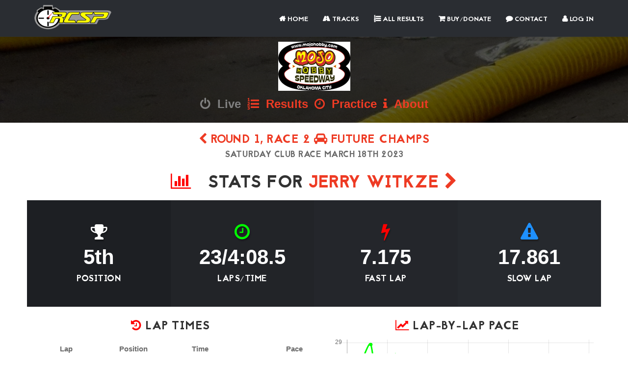

--- FILE ---
content_type: text/html; charset=utf-8
request_url: https://rcscoringpro.com/driver-stats/2134914/
body_size: 6031
content:


<!DOCTYPE html>
<html lang="en">
<head>

	<!-- Basic Page Needs
	================================================== -->
	<meta charset="utf-8">
    <title>RC Scoring Pro  | Stats for JERRY witkze | Future Champs  | March 18th 2023 MOJO RC Speedway Saturday</title>
    <meta name="description" content="The best in RC scoring software.  Practice times, race results, heats, and qualifying data from RC tracks across the world.">	
	<meta name="author" content="RC Scoring Pro">
	
<meta property="og:image" content="http://rcscoringpro.com/media/scoring/track_logos/rsz_mojo_speedway_logo_mgHutRp.png">


	<!-- Mobile Specific Metas
	================================================== -->
	<meta name="viewport" content="width=device-width, initial-scale=1, maximum-scale=1">

	<!-- Favicons
	================================================== -->
	<link rel="icon" href="/static/favicon/favicon-32x32.png" type="image/x-icon" />
	<link rel="apple-touch-icon-precomposed" sizes="144x144" href="/static/favicon/favicon-144x144.png">
	<link rel="apple-touch-icon-precomposed" sizes="72x72" href="/static/favicon/favicon-72x72.png">
	<link rel="apple-touch-icon-precomposed" href="/static/favicon/favicon-54x54.png">
	
	

	<!-- CSS
	================================================== -->
	
	<!-- Bootstrap -->
	<link rel="stylesheet" href="/static/css/bootstrap.min.css">
	<!-- Template styles-->
	<link rel="stylesheet" href="/static/css/style.css">
	<!-- Responsive styles-->
	<link rel="stylesheet" href="/static/css/responsive.css">
	<!-- FontAwesome -->
	<link rel="stylesheet" href="/static/css/font-awesome.min.css">
	<!-- Animation -->
	<link rel="stylesheet" href="/static/css/animate.css">
	<!-- Prettyphoto -->
	<link rel="stylesheet" href="/static/css/prettyPhoto.css">
	<!-- Owl Carousel -->
	<link rel="stylesheet" href="/static/css/owl.carousel.css">
	<link rel="stylesheet" href="/static/css/owl.theme.css">
	<!-- Flexslider -->
	<link rel="stylesheet" href="/static/css/flexslider.css">
	<!-- Flexslider -->
	<link rel="stylesheet" href="/static/css/cd-hero.css">
	<!-- Style Swicther -->
	<link id="style-switch" href="/static/css/presets/preset3.css" media="screen" rel="stylesheet" type="text/css">

	<link rel="stylesheet" href="/static/css/bootstrap-switch.css">

	

	
	

	<!-- HTML5 shim, for IE6-8 support of HTML5 elements. All other JS at the end of file. -->
    <!--[if lt IE 9]>
      <script src="/static/js/html5shiv.js"></script>
      <script src="/static/js/respond.min.js"></script>
    <![endif]-->

</head>
	
<body>
<div class="body-inner">

<header id="header" class="navbar-fixed-top header4" role="banner">
		<div class="container">
			<div class="row">
				<!-- Logo start -->
				<div class="navbar-header">
				    <button type="button" class="navbar-toggle" data-toggle="collapse" data-target=".navbar-collapse" style="margin-top:20px;">
				        <span class="sr-only">Toggle navigation</span>
				        <span class="icon-bar"></span>
				        <span class="icon-bar"></span>
				        <span class="icon-bar"></span>
				    </button>
				    <div class="navbar-brand">
					    <a href="/">
					    	<img class="img-responsive" src="/static/images/logo.png" alt="logo">
					    </a> 
				    </div>                   
				</div><!--/ Logo end -->
				<nav class="collapse navbar-collapse clearfix" role="navigation">
					<ul class="nav navbar-nav navbar-right">
      			<li><a href="/"><i class="fa fa-home"></i> Home</a></li>
      			<li><a href="/tracks/"><i class="fa fa-road"></i> Tracks</a></li>
      			<li><a href="/events/"><i class="fa fa-list-ol"></i> All Results</a></li>      			
      			<li><a href="/buy/"><i class="fa fa-shopping-cart"></i> Buy/Donate</a></li>
            <li><a href="/contact/"><i class="fa fa-comment"></i> Contact</a></li>
            
            	<li><a href="/accounts/login/?next=/"><i class="fa fa-user"></i> Log In</a></li>
            
          </ul>
				</nav><!--/ Navigation end -->
			</div><!--/ Row end -->
		</div><!--/ Container end -->
	</header>








	

<div id="banner-area">
  <img src="/static/images/banner/banner2.jpg" alt="">
  <div class="parallax-overlay"></div>
    <!-- Subpage title start -->
    <div class="banner-title-content">
          <div class="text-center">
            <h2 style="margin-top:0px;margin-bottom:0px;">

            <img src="/media/scoring/track_logos/rsz_mojo_speedway_logo_mgHutRp.png" class="img-responsive" style="margin:0 auto;" alt="">

            </h2>
              <ul class="breadcrumb">
                
                <li><a style="color:gray;" href="/live/315/"><i class="fa fa-power-off"></i>&nbsp; Live</a></li>
                                <li><a href="/events/track/315/"><i class="fa fa-list-ol"></i>&nbsp; Results</a></li>
                <li><a href="/practice-overview/315/"><i class="fa fa-clock-o"></i>&nbsp; Practice</a></li>
                <li><a href="/track/315/"><i class="fa fa-info"></i>&nbsp; About</a></li>
              </ul>
            </div>
            </div>
        </div><!-- Subpage title end -->
</div>

<section style="padding-top:0px;padding-bottom:0px">
  <div class="container">

    <div class="row">
      <div class="col-xs-12">
        
        <h3 class="text-center" style="margin-bottom:0px;"><a href="/race/415024/"> <i class="fa fa-chevron-left"></i> Round 1, Race 2 <i class="fa fa-car"></i>  Future Champs</a></h3>
        <h4 class="text-center" style="margin-top:0px;margin-bottom:0px;">Saturday Club Race 
        
        March 18th 2023</h4>
        <h1 class="text-center"><i class="fa fa-bar-chart" style="color:red;"></i> &nbsp; Stats for <a href="/driver/57208/">JERRY witkze <i class="fa fa-chevron-right"></i></a></h1>
      </div>
    </div>

  </div>
</section>

<section class="ts_counter no-padding">
  <div class="container">
    <div class="row facts-wrapper wow fadeInLeft text-center animated" style="visibility: visible;">
      <div class="facts one col-md-3 col-sm-6 col-xs-6">
        <span class="facts-icon">
          
          <i class="fa fa-trophy"></i>
          
        </span>
        <div class="facts-num">
          <span>5th</span>
        </div>
        <h3>Position</h3> 
      </div>


      <div class="facts two col-md-3 col-sm-6 col-xs-6">
        <span class="facts-icon"><i class="fa fa-clock-o" style="color:lime;"></i></span>
        <div class="facts-num">
          <span>23/4:08.5</span>
        </div>
        <h3>Laps/Time</h3> 
      </div>

      

      <div class="facts three col-md-3 col-sm-6 col-xs-6">
        <span class="facts-icon"><i class="fa fa-bolt" style="color:red;"></i></span>
        <div class="facts-num">
          <span class="counter">7.175</span>
        </div>
        <h3>Fast Lap</h3> 
      </div>

      <div class="facts four col-md-3 col-sm-6 col-xs-6">
        <span class="facts-icon"><i class="fa fa-exclamation-triangle" style="color:dodgerblue;"></i></span>
        <div class="facts-num">
          <span class="counter">17.861</span>
        </div>
        <h3>Slow Lap</h3> 
      </div>

    </div>
  </div><!--/ Container end -->
  </section>

<section style="padding-top:5px;">
<div class="container">

    <div class="row">
      <div class="col-xs-12 col-lg-6 col-lg-offset-0 col-md-8 col-md-offset-2">
        <h3 class="text-center"><i class="fa fa-history" style="color:red;"></i> Lap Times</h3>
        <table class="table">
          <thead>
            <th style="text-align:right;">Lap</th>
            <th style="text-align:right;">Position</th>
            <th style="text-align:right;">Time</th>
            <th style="text-align:right;">Pace</th>
          </thead>
          <tbody>



        
          <tr>
            <td style="text-align:right;">1</td>
            <td style="text-align:right;">5</td>
            <td style="text-align:right;">8.982</td>
            <td style="text-align:right;">27/4:02.514</td>
          </tr>
        
          <tr>
            <td style="text-align:right;">2</td>
            <td style="text-align:right;">5</td>
            <td style="text-align:right;">8.703</td>
            <td style="text-align:right;">28/4:07.590</td>
          </tr>
        
          <tr>
            <td style="text-align:right;">3</td>
            <td style="text-align:right;">5</td>
            <td style="text-align:right;">8.136</td>
            <td style="text-align:right;">28/4:00.996</td>
          </tr>
        
          <tr>
            <td style="text-align:right;">4</td>
            <td style="text-align:right;">5</td>
            <td style="text-align:right;">12.052</td>
            <td style="text-align:right;">26/4:06.174</td>
          </tr>
        
          <tr>
            <td style="text-align:right;">5</td>
            <td style="text-align:right;">5</td>
            <td style="text-align:right;">7.702</td>
            <td style="text-align:right;">27/4:06.105</td>
          </tr>
        
          <tr>
            <td style="text-align:right;">6</td>
            <td style="text-align:right;">5</td>
            <td style="text-align:right;">7.175</td>
            <td style="text-align:right;">28/4:06.167</td>
          </tr>
        
          <tr>
            <td style="text-align:right;">7</td>
            <td style="text-align:right;">5</td>
            <td style="text-align:right;">11.679</td>
            <td style="text-align:right;">27/4:08.512</td>
          </tr>
        
          <tr>
            <td style="text-align:right;">8</td>
            <td style="text-align:right;">5</td>
            <td style="text-align:right;">13.475</td>
            <td style="text-align:right;">25/4:03.450</td>
          </tr>
        
          <tr>
            <td style="text-align:right;">9</td>
            <td style="text-align:right;">5</td>
            <td style="text-align:right;">9.990</td>
            <td style="text-align:right;">25/4:04.150</td>
          </tr>
        
          <tr>
            <td style="text-align:right;">10</td>
            <td style="text-align:right;">5</td>
            <td style="text-align:right;">13.346</td>
            <td style="text-align:right;">24/4:02.976</td>
          </tr>
        
          <tr>
            <td style="text-align:right;">11</td>
            <td style="text-align:right;">5</td>
            <td style="text-align:right;">12.190</td>
            <td style="text-align:right;">24/4:07.484</td>
          </tr>
        
          <tr>
            <td style="text-align:right;">12</td>
            <td style="text-align:right;">5</td>
            <td style="text-align:right;">15.038</td>
            <td style="text-align:right;">23/4:06.230</td>
          </tr>
        
          <tr>
            <td style="text-align:right;">13</td>
            <td style="text-align:right;">5</td>
            <td style="text-align:right;">17.861</td>
            <td style="text-align:right;">22/4:07.634</td>
          </tr>
        
          <tr>
            <td style="text-align:right;">14</td>
            <td style="text-align:right;">5</td>
            <td style="text-align:right;">8.718</td>
            <td style="text-align:right;">22/4:03.645</td>
          </tr>
        
          <tr>
            <td style="text-align:right;">15</td>
            <td style="text-align:right;">5</td>
            <td style="text-align:right;">8.978</td>
            <td style="text-align:right;">22/4:00.570</td>
          </tr>
        
          <tr>
            <td style="text-align:right;">16</td>
            <td style="text-align:right;">5</td>
            <td style="text-align:right;">16.024</td>
            <td style="text-align:right;">22/4:07.567</td>
          </tr>
        
          <tr>
            <td style="text-align:right;">17</td>
            <td style="text-align:right;">5</td>
            <td style="text-align:right;">10.163</td>
            <td style="text-align:right;">22/4:06.157</td>
          </tr>
        
          <tr>
            <td style="text-align:right;">18</td>
            <td style="text-align:right;">5</td>
            <td style="text-align:right;">7.233</td>
            <td style="text-align:right;">22/4:01.322</td>
          </tr>
        
          <tr>
            <td style="text-align:right;">19</td>
            <td style="text-align:right;">5</td>
            <td style="text-align:right;">7.640</td>
            <td style="text-align:right;">23/4:08.261</td>
          </tr>
        
          <tr>
            <td style="text-align:right;">20</td>
            <td style="text-align:right;">5</td>
            <td style="text-align:right;">7.573</td>
            <td style="text-align:right;">23/4:04.557</td>
          </tr>
        
          <tr>
            <td style="text-align:right;">21</td>
            <td style="text-align:right;">5</td>
            <td style="text-align:right;">7.872</td>
            <td style="text-align:right;">23/4:01.533</td>
          </tr>
        
          <tr>
            <td style="text-align:right;">22</td>
            <td style="text-align:right;">5</td>
            <td style="text-align:right;">14.826</td>
            <td style="text-align:right;">23/4:06.054</td>
          </tr>
        
          <tr>
            <td style="text-align:right;">23</td>
            <td style="text-align:right;">5</td>
            <td style="text-align:right;">13.203</td>
            <td style="text-align:right;">23/4:08.559</td>
          </tr>
        
        </tbody>
       </table>

      </div>

      <div class="col-xs-12 col-md-8 col-md-offset-2 col-lg-6 col-lg-offset-0">

      <h3 class="text-center"><i class="fa fa-line-chart" style="color:red;"></i> Lap-By-Lap Pace</h3>
      <canvas id="PaceChart" width="400" height="400"></canvas>

      </div>

      <div class="col-xs-12 col-md-8 col-md-offset-2 col-lg-6 col-lg-offset-0">

      <h3 class="text-center"><i class="fa fa-line-chart" style="color:red;"></i> Lap-By-Lap Times</h3>
      <canvas id="LapTimeChart" width="400" height="400"></canvas>


      </div>

      
    </div>

  </div><!--/ container end -->
</section>



	<!-- Footer start -->
	<footer id="footer" class="footer">
		<div class="container">
			<div class="row">
			
				
        



				<div class="col-md-6 footer-widget footer-about-us text-center" style="margin-bottom:20px">
					<h3 class="widget-title" style="margin-top:0px;margin-bottom:0px;color:#ee3b24;"><i class="fa fa-info"></i> About</h3>
					<p>RC Scoring Pro was created by Doug Hay, and has been powering RC races around the world for over a decade.  Other
					scoring programs have come and gone, but none are as friendly, flexible, and affordable for race directors or as accurate, authentic
					and full-featured for racers.
					</p>
				</div>

				<div class="col-md-6 footer-widget footer-about-us text-center">
					
					<h4 style="margin-top:0px;"><i class="fa fa-map-marker"></i> Address</h4>
					<p>1780 Pilgrim Parkway<br>
					Elm Grove, WI 53122</p>

							<h4><i class="fa fa-envelope-o"></i> Email</h4>
							<p><a href="mailto:rcscoringpro@gmail.com">rcscoringpro@gmail.com</a></p>
							<h4><i class="fa fa-phone"></i> Phone</h4>
							<p>+(262) 442-3041</p>
				</div><!--/ end about us -->

			</div><!-- Row end -->
		</div><!-- Container end -->
	</footer><!-- Footer end -->
	

	<!-- Copyright start -->
	<section id="copyright" class="copyright">
		<div class="container">
      <div class="row">
				<div class="col-md-12 text-center">
					<ul class="footer-social unstyled">
						<li>
							<a title="Facebook" href="https://www.facebook.com/RCScoringPro/">
								<span class="icon-pentagon wow bounceIn"><i class="fa fa-facebook"></i></span>
							</a>
							<a title="Pied Piper" href="http://www.piedpiper.com/">
								<span class="icon-pentagon wow bounceIn"><i class="fa fa-pied-piper"></i></span>
							</a>
							
						</li>
					</ul>
				</div>
			</div><!--/ Row end -->
			<div class="row">
				<div class="col-md-12 text-center">
					<div class="copyright-info">
         			 &copy; Copyright 2026 RC Scoring Pro. <span>All Rights Reserved</span>
        			</div>
				</div>
			</div><!--/ Row end -->
		   <div id="back-to-top" data-spy="affix" data-offset-top="10" class="back-to-top affix">
				<button class="btn btn-primary" title="Back to Top"><i class="fa fa-angle-double-up"></i></button>
			</div>
		</div><!--/ Container end -->
	</section><!--/ Copyright end -->

	
	<!-- Javascript Files
	================================================== -->

	<!-- initialize jQuery Library -->
	<script type="text/javascript" src="/static/js/jquery.js"></script>
	<!-- Bootstrap jQuery -->
	<script type="text/javascript" src="/static/js/bootstrap.min.js"></script>
	<!-- Style Switcher -->
	<script type="text/javascript" src="/static/js/style-switcher.js"></script>
	<!-- Owl Carousel -->
	<script type="text/javascript" src="/static/js/owl.carousel.js"></script>
	<!-- PrettyPhoto -->
	<script type="text/javascript" src="/static/js/jquery.prettyPhoto.js"></script>
	<!-- Bxslider -->
	<script type="text/javascript" src="/static/js/jquery.flexslider.js"></script>
	<!-- CD Hero slider -->
	<script type="text/javascript" src="/static/js/cd-hero.js"></script>
	<!-- Isotope -->
	<script type="text/javascript" src="/static/js/isotope.js"></script>
	<script type="text/javascript" src="/static/js/ini.isotope.js"></script>
	<!-- Wow Animation -->
	<script type="text/javascript" src="/static/js/wow.min.js"></script>
	<!-- SmoothScroll -->
	<script type="text/javascript" src="/static/js/smoothscroll.js"></script>
	<!-- Eeasing -->
	<script type="text/javascript" src="/static/js/jquery.easing.1.3.js"></script>
	<!-- Counter -->
	<script type="text/javascript" src="/static/js/jquery.counterup.min.js"></script>
	<!-- Waypoints -->
	<script type="text/javascript" src="/static/js/waypoints.min.js"></script>
	
	

	<!-- Doc http://www.mkyong.com/google-maps/google-maps-api-hello-world-example/ -->
	<!-- Template custom -->
	<script type="text/javascript" src="/static/js/custom.js"></script>

	<script type="text/javascript" src="/static/js/bootstrap-switch.min.js"></script>

	<script type="text/javascript" src="https://cdnjs.cloudflare.com/ajax/libs/Chart.js/2.2.2/Chart.bundle.js"></script>

	<script>
  (function(i,s,o,g,r,a,m){i['GoogleAnalyticsObject']=r;i[r]=i[r]||function(){
  (i[r].q=i[r].q||[]).push(arguments)},i[r].l=1*new Date();a=s.createElement(o),
  m=s.getElementsByTagName(o)[0];a.async=1;a.src=g;m.parentNode.insertBefore(a,m)
  })(window,document,'script','https://www.google-analytics.com/analytics.js','ga');

  ga('create', 'UA-82887311-1', 'auto');
  ga('send', 'pageview');

</script>
	

	
<script>
var ctx = document.getElementById("LapTimeChart");
var scatterChart = new Chart(ctx, {
    type: 'line',
    data: {
        datasets: [
        {
            label: 'Lap Time',
            data: [
            
            {
                x: 1,
                y: 8.982
            }, 
            
            {
                x: 2,
                y: 8.703
            }, 
            
            {
                x: 3,
                y: 8.136
            }, 
            
            {
                x: 4,
                y: 12.052
            }, 
            
            {
                x: 5,
                y: 7.702
            }, 
            
            {
                x: 6,
                y: 7.175
            }, 
            
            {
                x: 7,
                y: 11.679
            }, 
            
            {
                x: 8,
                y: 13.475
            }, 
            
            {
                x: 9,
                y: 9.990
            }, 
            
            {
                x: 10,
                y: 13.346
            }, 
            
            {
                x: 11,
                y: 12.190
            }, 
            
            {
                x: 12,
                y: 15.038
            }, 
            
            {
                x: 13,
                y: 17.861
            }, 
            
            {
                x: 14,
                y: 8.718
            }, 
            
            {
                x: 15,
                y: 8.978
            }, 
            
            {
                x: 16,
                y: 16.024
            }, 
            
            {
                x: 17,
                y: 10.163
            }, 
            
            {
                x: 18,
                y: 7.233
            }, 
            
            {
                x: 19,
                y: 7.640
            }, 
            
            {
                x: 20,
                y: 7.573
            }, 
            
            {
                x: 21,
                y: 7.872
            }, 
            
            {
                x: 22,
                y: 14.826
            }, 
            
            {
                x: 23,
                y: 13.203
            }, 
            

            ],
            fill: false,
            borderColor: 'red',
            backgroundColor: 'red',
        },
      ]
    },
    options: {
        legend: {
          display: false,
        },
        scales: {
            yAxes: [{
                scaleLabel:{
                  display:true,
                  labelString: 'Lap Time'
                }
            }],

            xAxes: [{
                type: 'linear',
                position: 'bottom',
                ticks: {
                  max: 30
                },
                scaleLabel: {
                  display:true,
                  labelString: 'Lap'
                }
            }]
        }
    }
});

var pace_chart = document.getElementById("PaceChart");
var scatterChart = new Chart(pace_chart, {
    type: 'line',
    data: {
        datasets: [
        {
            label: 'JERRY witkze',
            data: [
            
            {
                x: 1,
                y: 27.85924640277700016796371984
            }, 
            
            {
                x: 2,
                y: 28.57505178881361625888808017
            }, 
            
            {
                x: 3,
                y: 28.94423604501427691618610380
            }, 
            
            {
                x: 4,
                y: 26.65433066457645148647892055
            }, 
            
            {
                x: 5,
                y: 27.65819383013269133867084710
            }, 
            
            {
                x: 6,
                y: 28.65472257992273668887520296
            }, 
            
            {
                x: 7,
                y: 27.52343093891719388612059795
            }, 
            
            {
                x: 8,
                y: 25.80684172218800739040367281
            }, 
            
            {
                x: 9,
                y: 25.76765018755948715077543251
            }, 
            
            {
                x: 10,
                y: 24.83337998992217680980908124
            }, 
            
            {
                x: 11,
                y: 24.58098650691450646660321371
            }, 
            
            {
                x: 12,
                y: 23.65119534180616986730866133
            }, 
            
            {
                x: 13,
                y: 22.57258832092268070096859078
            }, 
            
            {
                x: 14,
                y: 22.79592408039863389507866301
            }, 
            
            {
                x: 15,
                y: 22.96808689323106209058843290
            }, 
            
            {
                x: 16,
                y: 22.57633951066569620961872236
            }, 
            
            {
                x: 17,
                y: 22.65528245898885840658417782
            }, 
            
            {
                x: 18,
                y: 22.92598398745870891887352332
            }, 
            
            {
                x: 19,
                y: 23.53748390347684900061586697
            }, 
            
            {
                x: 20,
                y: 23.74486310956833324002015565
            }, 
            
            {
                x: 21,
                y: 23.91417053916354067521415374
            }, 
            
            {
                x: 22,
                y: 23.66104921336991209898661889
            }, 
            
            {
                x: 23,
                y: 23.52079950730642181288841610
            }, 
            

            ],
            fill: false,
            borderColor: 'lime',
            backgroundColor: 'lime',
        },
      ]
    },
    options: {
        legend: {
          display: false,
        },
        scales: {
            yAxes: [{
                ticks: {
                  stepSize: 1.0
                },
                scaleLabel:{
                  display:true,
                  labelString: 'Pace'
                }
            }],
            xAxes: [{
                type: 'linear',
                position: 'bottom',
                ticks: {
                  max: 30
                },
                scaleLabel: {
                  display:true,
                  labelString: 'Lap'
                }
            }]
        }
    }
});

</script>


	</div><!-- Body inner end -->
</body>
</html>


--- FILE ---
content_type: text/css
request_url: https://rcscoringpro.com/static/css/style.css
body_size: 55098
content:
/*
	Template Name: BizCraft Responsive HTML5/CSS3 Template
	Author: tripples
	Author URI: http://shapebootstrap.net/user/tripples
	Description: BizCraft Responsive HTML5/CSS3 Template.
	Version: 1.0
*/

/* Table of Content
==================================================
1.	Global Styles
2. 	Typography
3. 	Common Styles
4.	Header area
5.	Slideshow
6.	Services and Features
7.	Image Block
6.	About (Landing and Featured Tab)
9.	Portfolio
10.	Counter
11.	Team
12.	Pricing
13.	Testimonial
14. Video block
15.	Recent Post
16. Clients
17. Twitter
18. Contact
19. Footer
20. Copyright
21. Sub pages
22. Blog
23. Landing page
24.	Style Swithcer (you can delete the css)
*/

@import url(http://fonts.googleapis.com/css?family=Lato:100,300,400,700,900);

@font-face {
  	font-family: 'JaapokkiRegular';
	src: url('../fonts/jaapokki/jaapokki-regular.eot');
    src: url('../fonts/jaapokki/jaapokki-regular.eot?#iefix') format('embedded-opentype'),
         url('../fonts/jaapokki/jaapokki-regular.woff') format('woff'),
         url('../fonts/jaapokki/jaapokki-regular.ttf') format('truetype'),
         url('../fonts/jaapokki/jaapokki-regular.svg#JaapokkiRegular') format('svg');
    font-weight: normal;
    font-style: normal;
}


/* Global styles
================================================== */

html{
	overflow-x: hidden !important;
	width: 100%;
	height: 100%;
	position: relative;
	-webkit-font-smoothing: antialiased;
	text-rendering: optimizeLegibility;
}

body{
	border: 0;
	margin: 0;
	padding: 0;
	font-size: 15px;
	color: #6A6A6A;
	background: #fff;
}

h1, h2, h3{
	color: #323232;
}

.body-inner{
	position: relative;
	overflow: hidden;
}

a:link,
a:visited{
    text-decoration: none;
}


a:hover{
	text-decoration: none;
	color: #000;
}

a.read-more{
	color: #323232;
}

section{
	padding: 80px 0;
	position: relative;
}

.ts-padding {
  padding: 50px;
}

.no-padding{
	padding: 0;
}

.media>.pull-left{
	margin-right: 20px;
}

.heading{
	padding-bottom: 50px;
	margin-top: 10px;
	-webkit-transition: all 0.3s ease 0s;
	-moz-transition: all 0.3s ease 0s;
	-ms-transition: all 0.3s ease 0s;
	-o-transition: all 0.3s ease 0s;
	transition: all 0.3s ease 0s;
}

.gap-60 {
	clear: both;
	height: 60px;
}

.gap-40 {
	clear: both;
	height: 40px;
}

.gap-30 {
	clear: both;
	height: 30px;
}
.gap-20 {
	clear: both;
	height: 20px;
}

a:focus{
	outline: 0;
}


/* Typography
================================================== */

body, p{
	font-family: 'Lato', sans-serif;
	font-weight: 400; 
	font-size: 15px;
	line-height: 1.6em;
}

h1, h2, h3, h4, h5, h6 {
	font-family: 'JaapokkiRegular';
	text-transform: uppercase;
	letter-spacing: 0.5px;
}

h1{
    font-size: 36px;
    line-height: 48px;
}

h2{
    font-size: 32px;
    line-height: 40px;
    font-weight: 400;
}

h3{
    font-size: 24px;
    line-height: 32px;
    font-weight: 400;
}

h4{
    font-size: 18px;
    line-height: 28px;
}

h5{
    font-size: 14px;
    line-height: 24px;
}

/* Button variation */

.btn.btn-success{
	color: green;
	border-radius: 50px;
	padding: 10px 30px;
	background: none;
	font-size: 14px;
	text-transform: uppercase;
	-webkit-transition: all 0.3s ease 0s;
	-moz-transition: all 0.3s ease 0s;
	-ms-transition: all 0.3s ease 0s;
	-o-transition: all 0.3s ease 0s;
	transition: all 0.3s ease 0s;
}

.btn.btn-primary{
	color: #323232;
	border-radius: 50px;
	padding: 10px 30px;
	background: none;
	font-size: 14px;
	text-transform: uppercase;
	-webkit-transition: all 0.3s ease 0s;
	-moz-transition: all 0.3s ease 0s;
	-ms-transition: all 0.3s ease 0s;
	-o-transition: all 0.3s ease 0s;
	transition: all 0.3s ease 0s;
}

.btn.btn-primary:hover{
	color: #fff;
}

.btn.btn-primary.white{
	border: 2px solid #fff;
	color: #fff;
}

.btn.btn-primary.white:hover{
	border: 2px solid transparent;
}

.btn.btn-primary.square{
	border-radius: 0;
	color: #fff;
}

.btn.btn-primary.solid{
	color: #fff;
}


.btn.btn-primary.solid.blank:hover{
	color: #333;
}

.btn.btn-primary.solid:hover{
	background: none;
}

ul.circle, ul.check-list{
	list-style: none;
	margin: 0;
	padding: 0;
}

ul.circle li{
	position: relative;
	margin-left: 30px;
	padding-bottom: 20px;

}

ul.circle li:before{
	content: "\f111";
	font-family: FontAwesome;
	font-size: 8px;
	line-height: 8px;
	border: 2px solid rgba(0, 0, 0,.1);
	border-radius: 100%;
	position: absolute;
	left: -33px;
	top: 5px;
}

ul.unstyled{
	list-style: none;
	margin: 0;
	padding: 0;
}

ul.check-list li{
	margin-bottom: 5px;
}

ul.check-list li i{
	margin-right: 10px;
	font-size: 14px !important;
}

ul.arrow li:before{
	content: "\f105";
	font-family: FontAwesome;
	margin-right: 10px;
}

blockquote p{
	font-size: 14px;
	font-weight: 400;
	line-height: 18px;
	font-style: italic;
	color: #959595;
}

blockquote {
	margin: 20px 0;
}



/* Common styles
================================================== */

/* Angle */

.angle:before {
	background: #fff;
	content: "";
	height: 75px;
	top: -37px;
	position: absolute;
	width: 100%;
	z-index: 2;
	-webkit-transform: skew(0deg,2deg);
	-moz-transform: skew(0deg,2deg);
	-ms-transform: skewX(0deg) skewY(2deg);
	-o-transform: skew(0deg,2deg);
	transform: skew(0deg,2deg);
}

.portfolio.angle:before{
	background: #f5f5f5;
}

.portfolio.angle{
	padding-bottom: 120px;
}

.clients.angle{
	padding: 120px 0;
}

/* Parallax */

.parallax {
	background-size: cover !important;
	background-repeat: no-repeat;
	background-position: 50% 0;
	background-attachment: fixed !important;
	padding: 110px 0;
	color: #fff;
	position: relative;
}

.parallax h2, .parallax h3{
	color: #fff;
	margin-top: 0;
}
.parallax .btn{
	color: #fff;
}

.parallax-overlay{
	position: absolute;
	left: 0;
	top: 0;
	width: 100%;
	height: 100%;
	background: url(../images/overaly.png);
}

.parallax h3{
	margin-bottom: 30px;
}

.parallax1{
	background: url(../images/parallax/parallax1.jpg) no-repeat;
}

.parallax2{
	background: url(../images/parallax/parallax2.jpg) no-repeat;
}

.parallax3{
	background: url(../images/parallax/parallax3.jpg) no-repeat;
}

.parallax4{
	background: url(../images/parallax/parallax4.jpg) no-repeat;
}

.parallax .btn.solid {
	margin-left: 10px;
}


/* Deafult title */

.title-icon{
	font-size: 32px;
	margin-right: 15px;
	margin-top: 9px;
	color: #959595;
}

.title-icon.classic{
	margin-top: 0;
}

.title{
	position: relative;
	margin: 0;
	line-height: 32px;
	border-left: 2px solid #e7e7e7;
	display: inline-block;
	padding-left: 15px;
	-webkit-transition: all 0.3s ease 0s;
	-moz-transition: all 0.3s ease 0s;
	-ms-transition: all 0.3s ease 0s;
	-o-transition: all 0.3s ease 0s;
	transition: all 0.3s ease 0s;
 }

 .title.classic{
	line-height: 40px;
  	height: 34px;
}

 .title-desc{
 	font-family: 'Lato', serif;
 	font-size: 16px;
 	line-height: 18px;
 	font-weight: 400;
 	text-transform: capitalize;
 	display: block;
 	color: #6A6A6A
 }

/* Title style 2 */

.title2{
	position: relative;
	margin-top: 30px;
}

.title2:after{
	content: '';
	width: 150px;
	left: 50%;
	margin-left: -75px;
	top: 50%;
	height: 3px;
	background: #dedede;
	position: absolute;
}

.title2 .title-desc{
	padding-top: 30px;
}


/* Title border */

.title-border{
	line-height: normal;
	margin-top: 0;
}

.widget-title{
	margin-bottom: 25px;
	font-size: 20px;
}

.post-title{
	font-size: 24px;
	line-height: normal;
}

.post-title a{
	color: #323232;
}

.long-desc{
	font-size: 16px;
}


/* Icon pentagon */

.icon-pentagon{
	display: inline-block;
	height: 24px;
	width: 40px;
	position: relative;
	color: #fff;
	-webkit-transition: all 0.3s ease 0s;
	-moz-transition: all 0.3s ease 0s;
	-ms-transition: all 0.3s ease 0s;
	-o-transition: all 0.3s ease 0s;
	transition: all 0.3s ease 0s;
}

.icon-pentagon:hover{
	color: rgba(0,0,0,.5);
}

.icon-pentagon:before{
	border-left: 20px solid rgba(0, 0, 0, 0);
	border-right: 20px solid rgba(0, 0, 0, 0);
	top: -10px;
	content: "";
	height: 0;
	left: 0;
	position: absolute;
	width: 0;
}

.icon-pentagon:after {
	border-left: 20px solid rgba(0, 0, 0, 0);
	border-right: 20px solid rgba(0, 0, 0, 0);
	bottom: -10px;
	content: "";
	height: 0;
	left: 0;
	position: absolute;
	width: 0;
}

.icon-pentagon i{
	font-size: 20px;
	line-height: 24px;
}

.service-icon {
	height: 46px;
	width: 90px;
	margin-bottom: 30px;
}
.service-icon:before {
	border-left: 45px solid rgba(0, 0, 0, 0);
	border-right: 45px solid rgba(0, 0, 0, 0);
	top: -30px;
}
.service-icon:after {
	border-left: 45px solid rgba(0, 0, 0, 0);
	border-right: 45px solid rgba(0, 0, 0, 0);
	bottom: -30px;
}

.service-icon i {
	font-size: 36px;
	line-height: 46px;
}

/* Carousel controller */

.carousel-control{
	width: auto;
}
.ts-carousel-controller{
	text-align: center;
	padding-top: 50px;
	z-index: 1;
	position: relative;
}

.ts-carousel-controller .left,
.ts-carousel-controller .right, 
.owl-controls .owl-prev, 
.owl-controls .owl-next{
	cursor: pointer;
	background: #f6f6f6;
	width: 38px;
	height: 38px;
	line-height: 38px;
	color: #989898;
	opacity: 1;
	top: auto;
	text-shadow: none;
	display: inline-block;
	text-align: center;
	border-radius: 100%;
}
.owl-controls .owl-next{
	margin-left: 6px;
}

.ts-carousel-controller .left:hover,
.ts-carousel-controller .right:hover,
.owl-controls .owl-prev:hover, 
.owl-controls .owl-next:hover{
	color: #fff;
}

.owl-controls .owl-page, 
.owl-controls .owl-buttons div{
	display: inline-block;
}

/* Input form */

.form-control{
	box-shadow: none;
	border: 1px solid #dedede;
	padding: 6px 20px;
	height: 50px;
	background: white;
	color: #959595;
	font-size: 14px;
	border-radius: 0;
}

.form-control:focus{
	box-shadow: none;
}

/*-- Flex slider --*/

.portfolio-slider .flexslider,
.ts-flex-slider .flexslider{
	border: 0;
	box-shadow: none ;
}

.portfolio-slider .flex-direction-nav a,
.ts-flex-slider .flex-direction-nav a{
	opacity: 0;
	background: #000;
	color: #fff !important;
	text-align: center;
	text-shadow: none;
	line-height: 40px;
}

.portfolio-slider .flex-direction-nav a:before{
	font-size: 32px;
}

.portfolio-slider .flex-direction-nav a:hover,
.ts-flex-slider .flex-direction-nav a:hover {
	color: #fff;
	opacity: 1;
}

.flexportfolio.flexslider .slides img{
	height: auto;
}

/*-- Pagination --*/

.pagination li a{
	border-radius: 0 !important;
	margin-right: 8px;
}

.pagination>.active>a, .pagination>.active>a:hover,
.pagination>li>a:hover{
	color: #fff;
	border: 1px solid transparent;
}

/* Header area
================================================== */

/*-- Header style 1 --*/

.header-solid{
	background: #191919;
	box-shadow: 0px 1px 7px 0 rgba(0, 0, 0, 0.2);
}

.header-solid ul.navbar-nav > li > a{
	color: #fff;
}

/*-- Logo --*/

.navbar-header{
	z-index: 9999;
}

.navbar-brand.navbar-bg{
	position: absolute;
	left: 0;
	padding: 3px 15px 10px;
	width: 20%;
	height: 62px;
	line-height: 62px;

}

.navbar-brand img{
	float: right;
	padding-left:15px;
	padding-right:2px;

}


/* Main navigation */

.navbar{
	border-radius: 0;
	border: 0;
	margin-bottom: 0;
}

.navbar-right{
	padding-right: 0;
}

.navbar-right .dropdown-menu {
	right: 0;
	left: auto;
}

.navbar-toggle{
	border-radius: 0;
	margin-right: 5px;
}

.navbar-toggle .icon-bar{
	background: #fff;
}

ul.navbar-nav > li > a{
	font-family: 'JaapokkiRegular';
  	text-transform: uppercase;
  	font-size: 14px;
	color: #fff;
	padding-top: 22px;
	padding-bottom: 20px;
	line-height: 20px;
}

ul.navbar-nav > li:last-child a{
	padding-right: 0;
}

ul.navbar-nav > li.active > a,
ul.navbar-nav > li > a:hover{

}

ul.navbar-nav > li > a i{
	font-weight: 700;
}

.nav .open>a, .nav .open>a:hover, 
.nav .open>a:focus{
	background: transparent;
	border:0;
}

/* Dropdown */

.dropdown-menu{
	border: 0;
	border-radius: 0px;
	width: 100%;
	box-shadow: none;
	background: none;
	min-width: 180px;
}

.dropdown-menu > ul{
	list-style: none;
	padding: 0 15px;
	margin-left: auto;
	margin-right: auto;
	margin-bottom: 0;
	margin-top: -5px;
	background: #fff;
	background-color: rgba(255,255,255,0.95);
	box-shadow: 0 2px .09px rgba(0,0,0,0.15);
}

.dropdown-menu > ul > li > a{
	display: block;
	font-size: 14px;
	font-weight: 400;
	line-height: normal;
	text-decoration: none;
	padding: 15px;
	color: #333;
	border-bottom: 1px solid rgba(0,0,0,0.1);
}

.dropdown-menu > ul > li.active > a{
	
}

.dropdown-menu > ul > li:last-child > a{
	border-bottom: 0;
}

.dropdown-menu > ul > li>a:hover, 
.dropdown-menu > ul > li>a:focus{
	background: none;
}

.nav>li.megamenu{ 
	position: static;
}

.nav>li.megamenu .dropdown-menu {
	left: 0;
	right: 0;
	margin-left: auto;
	margin-right: auto;
	padding:20px !important;
	z-index: 1000;
	border-radius: 0;
	top: auto;
}

.nav>li.megamenu .dropdown-menu ul{
	margin-top: 4px;
	padding: 20px;
}


/* Header Style - 2
================================================== */

.header2{
	padding: 8px 0;
}

.header2 .navbar-brand{
	background: none;
	padding-top: 3px;
}

/*-- Header bgnone fixed --*/

.header-bgnone{
	padding: 5px 0;
	width: auto;
	box-shadow: 0px 1px 7px 0 rgba(0, 0, 0, 0.2);
}

.header-bgnone ul.navbar-nav > li:hover > a,
.header-bgnone ul.navbar-nav > li.active > a{
	color: #000;
}


/* Header Style - 3
================================================== */

.header3{
	background: #2a2d32;
	border-radius: 0 0 5px 5px;
	box-shadow: 0px 1px 7px 0 rgba(0, 0, 0, 0.2);
}

.header3 .navbar-brand{
	padding-top: 10px;
}

.header3 ul.navbar-nav > li > a{
	padding-top: 10px;
	padding-bottom: 10px;
	color: #333;
}

.header3 ul.navbar-nav > li:last-child a{
	padding-right: 15px;
}

.header4 .navbar-collapse{
	padding-right: 30px;
	max-height:500px;
}


/* Header Style - 4
================================================== */

.header4{
	background: #2a2d32;
	box-shadow: 0px 1px 7px 0 rgba(0, 0, 0, 0.2);
}

.header4 .navbar-brand{
	padding-top: 10px;
	padding-left:0px;
	padding-right:0px;
}

ul.navbar-nav > li > a{
	padding-top: 30px;
	padding-bottom: 25px;
	color: #fff;
}



/* Slideshow
================================================== */

/*-- Main slide --*/

.overlay {
	position: absolute;
	z-index: 1;
	top: 0;
	bottom: 0;
	left: 0;
	right: 0;
	background-image: url(../images/overaly.png);
}

#main-slide .item img{
	width: 100%;
	-webkit-backface-visibility: hidden;

}

#main-slide .item{
	-webkit-backface-visibility: hidden;
}

#main-slide .item .slider-content {
  z-index: 1;
  opacity: 0;
  -webkit-transition: opacity 500ms;
  -moz-transition: opacity 500ms;
  -o-transition: opacity 500ms;
  transition: opacity 500ms;
}
#main-slide .item.active .slider-content {
  opacity: 1;
  -webkit-transition: opacity 100ms;
  -moz-transition: opacity 100ms;
  -o-transition: opacity 100ms;
  transition: opacity 100ms;
}

#main-slide .slider-content{
	top: 50%;
	margin-top: -70px;
	left: 0;
	padding: 0;
	text-align: center;
	position: absolute;
	width: 100%;
	color: #fff;
}

#main-slide .carousel-indicators {
	bottom: 70px;
}

.carousel-indicators li{
	width: 30px !important;
	height: 10px !important;
	margin: 1px !important;
	border-radius: 0 !important;
	background: rgba(255,255,255,.5);
}

#main-slide .carousel-indicators li.active,
#main-slide .carousel-indicators li:hover {
    -moz-transition: all 300ms ease;
	-webkit-transition: all 300ms ease;
	-ms-transition: all 300ms ease;
	-o-transition: all 300ms ease;
	transition: all 300ms ease;
}


#main-slide .carousel-control.left,
#main-slide .carousel-control.right {
	opacity: 0;
	filter: alpha(opacity=0);
	background-image: none;
	background-repeat: no-repeat;
	text-shadow: none;
	-webkit-transition: all .25s ease;
	-moz-transition: all .25s ease;
	-ms-transition: all .25s ease;
	-o-transition: all .25s ease;
	transition: all .25s ease;
}

#main-slide:hover .carousel-control.left,
#main-slide:hover .carousel-control.right{
	opacity: 1;
	filter: alpha(opacity=100);
}

#main-slide:hover .carousel-control.left{
	left: 20px;
}

#main-slide:hover .carousel-control.right {
	right: 20px;
}

#main-slide .carousel-control.left span {
	padding: 15px;
}

#main-slide .carousel-control.right span {
	padding: 15px;
}

#main-slide .carousel-control .fa-angle-left, 
#main-slide .carousel-control .fa-angle-right{
	position: absolute;
	top: 50%;
	z-index: 5;
	display: inline-block;
}

#main-slide .carousel-control .fa-angle-left{
	left: 0;
}

#main-slide .carousel-control .fa-angle-right{
	right: 0;
}

#main-slide .carousel-control i{
	background: none;

	color: #fff;
	line-height: 56px;
	width: 56px;
	height: 56px;
	border: 1px solid #fff;
	border-radius: 100%;
	font-size: 36px;
	-moz-transition: all 500ms ease;
	-webkit-transition: all 500ms ease;
	-ms-transition: all 500ms ease;
	-o-transition: all 500ms ease;
	transition: all 500ms ease;
}

#main-slide .carousel-control i:hover{
	border: 1px solid rgba(0,0,0,.3);
}

#main-slide .slider-content h2{
	font-size: 52px;
	text-transform: uppercase;
	color: #fff;
}

#main-slide .slider-content h3{
	font-size: 28px;
	margin-top: 40px;
	color: #fff;
}

.slider.btn{
	padding: 10px 35px;
	margin-top: 40px;
	font-size: 16px;
	text-transform: uppercase;
	color: #fff;
}

.slider.btn.solid{
	margin-left: 15px;
}

.slider-content-left {
	position: relative;
	margin: 0 0 0 40px;
}

.slider-content-right{
	position: relative;
}

/*-- Animation */
.carousel .item.active .animated1 {
	
}

.carousel .item.active .animated2,
 .flex-active-slide .animated2{
	-webkit-animation: lightSpeedIn 1s ease-in 200ms both;
	animation: lightSpeedIn 1s ease-in 200ms both;
}

.carousel .item.active .animated3,
.flex-active-slide .animated3 {
	-webkit-animation: bounceInLeft 2s ease-in-out 800ms both;
	animation: bounceInLeft 1.5s ease-in-out 800ms both;
}

.carousel .item.active .animated4,
.flex-active-slide .animated4 {
	-webkit-animation: flipInX 2s ease-in 800ms both;
	animation: flipInX 2s ease-in 800ms both;
}

.carousel .item.active .animated5,
.flex-active-slide .animated5 {
	-webkit-animation: bounceInLeft 1s ease-in-out 100ms both;
	animation: bounceInLeft 1s ease-in-out 100ms both;
}

.carousel .item.active .animated6,
.flex-active-slide .animated6 {
	-webkit-animation: bounceIn 1s ease-in 500ms both;
	animation: bounceIn 1s ease-in 500ms both;
}

.carousel .item.active .animated7,
.flex-active-slide .animated7 {
	-webkit-animation: bounceIn 1s ease-in 500ms both;
	animation: bounceIn 1s ease-in 500ms both;
}

.carousel .item.active .animated8,
.flex-active-slide .animated8{
	-webkit-animation: bounceInDown 1s ease-in 800ms both;
	animation: bounceInDown 1s ease-in 800ms both;
}


/* Flex slider */

.ts-flex-slider{
    position: relative;
}

.ts-flex-slider .flexSlideshow{
	width: 100%;
	overflow: hidden;
}


.overlay2{
    position: relative;
}

.overlay2 img{
	width: 100%;
}

.overlay2::before {
    position: absolute;
    content: '';
    z-index: 3;
    top: 0;
    bottom: 0;
    left: 0;
    right: 0;
    background-image: url(../images/overaly.png);
}

.ts-flex-slider .flexslider .slides{
    z-index: 0;
}

.ts-flex-slider .slider-content{
    z-index: 3;
}


.ts-flex-slider .flex-direction-nav a {
	width: 55px;
	height: 60px;
	line-height: 60px;
	text-align: center;
	font-size: 32px;
}

.ts-flex-slider .flex-direction-nav a.flex-next{
	border-radius: 3px;
}

.ts-flex-slider .flex-direction-nav a.flex-prev{
	border-radius: 3px;
}


/* Services
================================================== */

.service{
	padding-top: 40px;
}

.service-heading {
	padding-bottom: 30px;
	text-align: center;
}

.service-content{
	margin-top: 30px;
}

.service-content h3{
	font-size: 16px;
}

/* Feature box
================================================== */

.feature-icon{
	font-size: 28px;
  	margin-top: 5px;
}

.feature-box i{
	color: black;
}

.feature-content{
	padding-right: 20px;
	padding-left: 55px;
}

.feature-content h3{
	margin-top: 0;
	font-size: 18px;
}


/* Feature center */

.feature-center-content .feature-center-icon{
	font-size: 72px;
	margin-bottom: 5px;
	display: inline-block;
}

.feature-center-content h3{
	font-size: 18px;
}


/* Image Block
================================================== */

.image-block{
	background: #f4f4f4;
}

.img-block-right{
	padding-right: 140px;
}

.img-block-head h2{
	font-size: 18px;
	line-height: normal;
	margin: 5px 0 0 0;
}

.img-block-head h3{
	font-size: 40px;
	line-height: 100%;
}

.image-block-content{
	padding: 0 50px;
	margin-bottom: 30px;
}

.image-block-content .feature-icon{
	width: 60px;
	height: 60px;
	line-height: 60px;
	color: #fff;
	border-radius: 100%;
	display: inline-block;
	text-align: center;
}

.image-block-content .feature-content{
	padding-left: 85px;
}

.image-block-content .feature-content h3{
	margin-bottom: 0;
}




/* About us
================================================== */


/* Landing Tab */

.landing-tab{
	position: relative;
	z-index: 10;
}

.landing-tab .nav-tabs{
	border-right: 1px solid #e7e7e7;
	padding: 25px 0;
	border-bottom: 0;
}

.landing-tab .nav-tabs>li.active{
	margin-right: -3px;
}

.landing-tab .nav-tabs>li.active .tab-info h3{
	color: #323232;
}

.landing-tab .nav-tabs>li{
	padding: 15px 0;
}

.landing-tab .nav-tabs>li>a{
	background: none !important;
	border-radius: 0;
	padding: 0 15px 0;
	color: #6A6A6A !important;
	position: relative;
	border: 0 !important;
	-moz-transition: all 300ms ease;
	-webkit-transition: all 300ms ease;
	-ms-transition: all 300ms ease;
	-o-transition: all 300ms ease;
	transition: all 300ms ease;
}


.landing-tab .nav-tabs>li>a:hover{
	background: none;
}


.landing-tab .tab-icon{
	font-size: 28px;
	display: inline-block;
}

.landing-tab .tab-info{
	display: inline-block;
	vertical-align: middle;
	position: absolute;
	left: 70px;
	top: 50%;
	margin-top: -12px;
}

.landing-tab .tab-info h3{
	font-size: 18px;
	line-height: normal;
	margin: 0;
	color: #6A6A6A
}


.landing-tab .tab-pane h3{
	margin-top: 0;
	line-height: normal;
}

.landing-tab .tab-pane h3.text-center{
	margin-bottom: 25px;
}

.landing-tab .tab-pane{
	padding-left: 95px;
	text-align: justify;
}

.landing-tab .tab-pane i.big{
	font-size: 200px;
	margin-bottom: 30px;
	display: block;
}



/* Featured Tab */


.featured-tab{
	padding: 30px 0;
}

.featured-tab .nav-tabs{
	border-bottom: 0;
}

.featured-tab .nav-tabs>li.active>a{
	color: #fff;
}

.featured-tab .nav-tabs>li.active>a:after{

}

.featured-tab .nav-tabs>li>a{
	background: #f2f2f2;
	border-radius: 0;
	padding: 0 15px 0;
	color: #323232;
	position: relative;
	border: 0 !important;
	line-height: 52px;
	height: 52px;
	margin-bottom: 3px;
	-moz-transition: all 300ms ease;
	-webkit-transition: all 300ms ease;
	-ms-transition: all 300ms ease;
	-o-transition: all 300ms ease;
	transition: all 300ms ease;
}

.featured-tab .nav-tabs>li>a:after{
	left: 100%;
	border: transparent solid;
	content: " ";
	position: absolute;
	border-width: 25px;
	top: 50%;
	border-left-color: #f2f2f2;
	margin-top: -25px;
		-moz-transition: all 300ms ease;
	-webkit-transition: all 300ms ease;
	-ms-transition: all 300ms ease;
	-o-transition: all 300ms ease;
	transition: all 300ms ease;
}

.featured-tab .nav-tabs>li>a:hover{
	color: #fff;
}
.featured-tab .nav-tabs>li>a:hover:after{

}

.featured-tab .nav-tabs>li.active>a,
.featured-tab .nav-tabs>li.active .tab-info h3,
.featured-tab .nav-tabs>li>a:hover .tab-info h3{
	color: #fff !important;
}

.featured-tab .tab-icon{
	font-size: 28px;
	display: inline-block;
}

.featured-tab .tab-info{
	display: inline-block;
	vertical-align: middle;
	position: absolute;
	left: 70px;
	top: 50%;
	margin-top: -12px;
}

.featured-tab .tab-info h3{
	font-size: 16px;
	line-height: normal;
	margin: 0;
}

.featured-tab .tab-pane img.pull-left{
	margin: 0 30px 10px 0;
}

.featured-tab .tab-pane img.pull-right{
	margin: 0 0 0 15px;
}
.featured-tab .tab-pane h3{
	margin-top: 0;
	line-height: normal;
	text-align: left;
	font-size: 20px;
}

.featured-tab .tab-pane h3.text-center{
	margin-bottom: 25px;
}

.featured-tab .tab-pane{
	padding-left: 25px;
	text-align: justify;
}

.featured-tab .tab-pane i.big{
	font-size: 230px;
}




/* Portfolio
================================================== */

.portfolio{
	background: #f5f5f5;
	padding-bottom: 0;
}

#main-container.portfolio{
	background: none;
}

/*-- Isotope Portfolio start --*/

#isotope .isotope-item{
	padding:0;
}

.isotope-nav {
  	margin: -80px auto 80px;
  	display: inline-block;
  	float: right;
  	position: relative;
  	z-index: 100;
}

.isotope-nav ul{
	list-style: none;
	margin: 0;
}

.isotope-nav ul li{
	float: left;
	margin-right: 10px;
}

.isotope-nav ul li a{
	color: #323232;
  	padding: 5px 15px 8px;
  	border: 1px solid #ddd;
  	-webkit-transition: all 0.3s;
  	-moz-transition: all 0.3s;
  	-o-transition: all 0.3s;
  	transition: all 0.3s;
}

.isotope-nav ul a.active, 
.isotope-nav ul a:hover{
	color: #fff;
	position: relative;
	border: 1px solid transparent;
}

.isotope-nav ul a.active:after, 
.isotope-nav ul a:hover:after{
  	position: absolute;
  	content: " ";
  	width: auto;
  	height: auto;
  	bottom: -13px;
  	margin-left: -8px;
  	left: 50%;
  	border-width: 7px;
  	border-style: solid;
}

#isotope .isotope-item .grid{
	position: relative;
	margin-bottom: -8px;
}

.grid figure {
	position: relative;
	z-index: 1;
	display: inline-block;
	overflow: hidden;
	background: #3085a3;
	text-align: center;
	width: 100%;
	height: 100%;
}
.grid figure figcaption{
	position: absolute;
	top: 0;
	left: 0;
	width: 100%;
	height: 100%;
}
.grid figure figcaption {
	padding: 2em;
	color: #fff;
	-webkit-backface-visibility: hidden;
	backface-visibility: hidden;
}
figure.effect-oscar {
	background: #000;
	background: rgba(0,0,0,.8);
}

figure.effect-oscar img {
	display: block;
	width: 100%;
	opacity: 1;
	-webkit-transition: opacity 0.35s;
	transition: opacity 0.35s;
	-webkit-backface-visibility: hidden;
	backface-visibility: hidden;
}

figure.effect-oscar figcaption {
	padding: 2.5em;
	background-color: rgba(0,0,0,0.1);
	-webkit-transition: background-color 0.35s;
	transition: background-color 0.35s;
}

figure.effect-oscar figcaption::before {
	position: absolute;
	top: 30px;
	right: 30px;
	bottom: 30px;
	left: 30px;
	border: 1px solid rgba(255,255,255,.3);
	content: '';
}

figure.effect-oscar h3 {
	font-size: 18px;
	color: #fff;
	opacity: 0;
	margin: 25% 0 10px 0;
	-webkit-transition: -webkit-transform 0.35s;
	transition: transform 0.35s;
	-webkit-transform: translate3d(0,100%,0);
	transform: translate3d(0,100%,0);
}

figure.effect-oscar a{
	color: #fff;
	font-size: 18px;
	margin: 20px 5px 0;
	display: inline-block;
	z-index: 1;
	position: relative;
	-webkit-transition: all 0.35s;
	-moz-transition: all 0.35s;
	-o-transition: all 0.35s;
	transition: all 0.35s;
}


figure.effect-oscar a.link i{
	-webkit-transform: rotate(90deg);
	transform: rotate(90deg);
}

figure.effect-oscar figcaption::before,
figure.effect-oscar a {
	opacity: 0;
	-webkit-transition: all 0.35s, -webkit-transform 0.35s;
	transition: all 0.35s, transform 0.35s;
	-webkit-transform: scale(0);
	transform: scale(0);
}

figure.effect-oscar:hover h3 {
	-webkit-transform: translate3d(0,0,0);
	transform: translate3d(0,0,0);
}

figure.effect-oscar:hover figcaption::before,
figure.effect-oscar:hover h3,
figure.effect-oscar:hover a {
	opacity: 1;
	-webkit-transform: scale(1);
	transform: scale(1);
}


figure.effect-oscar:hover figcaption {
	background-color: rgba(0,0,0,0.5);
}

figure.effect-oscar:hover img {
	opacity: 0.4;
}


/* Portfolio box */

.portfolio-box{
	padding-bottom: 80px;
}

.portfolio-box .isotope-nav{
	margin: 0 auto 60px;
	float: none;
}


/* Portfolio details */

.portfolio-static-item{
	padding-bottom: 20px;
}

.portfolio-static-item figure.effect-oscar a{
	margin-top: 70px;
}

.portfolio-static-desc h3{
	font-size: 16px;
	margin: 5px 0 -5px 0;
	line-height: normal;
}

.portfolio-static-desc a{
	color: #6A6A6A;
}


/* Portfolio details */

.portfolio-desc h3{
	margin-top: 0;
}
.portfolio-desc .project-btn{
	margin-top: 20px;
	padding: 8px 25px;
}



/* Counter
================================================== */


.facts-wrapper{
	background: #2a2d32;
	color: #fff;
}

.facts {
  	position: relative;
  	padding: 46px 40px 30px;
  	-moz-transition: all 300ms ease;
  	-webkit-transition: all 300ms ease;
  	-ms-transition: all 300ms ease;
  	-o-transition: all 300ms ease;
  	transition: all 300ms ease;
}

.facts:hover{
	background: #000 !important;
}

.facts.one{
	background: rgba(0,0,0,.3);
}

.facts.two{
	background: rgba(0,0,0,.2);
}

.facts.three{
	background: rgba(0,0,0,.15);
}

.facts.four{
	background: rgba(0,0,0,.09);
}

.facts i{
	font-size: 36px;
	text-shadow: 1px 3px 3px rgba(0,0,0,0.3);
}

.facts-num span{
	font-size: 42px;
  	font-weight: 700;
  	margin-top: 20px;
  	display: inline-block;
}

.facts h3{
	font-size: 18px;
	margin-top: 8px;
	color: #fff;
}


/* Counter parallax bg */

.ts_counter_bg .facts{
	padding: 0 15px;
}
.ts_counter_bg .facts:hover{
	background: none !important;
}

.ts_counter_bg .facts-num span{
	margin: 30px 0 20px;
}

.ts_counter.elements .facts{
	padding: 15px;
}

/* Team
================================================== */

.img-hexagon span {
    position: absolute;
    display: block;
    float:left;
	border-left: 120px solid #fff;
	border-right: 120px solid #fff;
}

.img-top {
	top: 0;
	border-top: 0px solid transparent;
 	border-bottom: 75px solid transparent;
}

.img-bottom{
	bottom: 0px;
	border-bottom: 0px solid transparent;
	border-top: 75px solid transparent;
}

.img-hexagon {
    width: 240px;
    height: 250px;
    position: relative;
    display: inline-block;
}
.img-hexagon img{
	width: 100%;
	height: 100%;
}


.team-content h3{
	margin-bottom: 0;
	font-size: 20px;
}

.team-content p{
	color: #959595;
}

.team-social a{
	background: #d5d5d5;
	color: #fff;
	width: 28px;
	height: 28px;
	line-height: 28px;
	border-radius: 100%;
	display: inline-block;
	text-align: center;
	-moz-transition: all 300ms ease;
	-webkit-transition: all 300ms ease;
	-ms-transition: all 300ms ease;
	-o-transition: all 300ms ease;
	transition: all 300ms ease;
}

.team-social a.fb:hover{
	background: #325c94;
}

.team-social a.twt:hover{
	background: #00abdc;
}

.team-social a.gplus:hover{
	background: #dd4b39;
}

.team-social a.linkdin:hover{
	background: #007bb6;
}

.team-social a.dribble:hover{
	background: #ea4c89;
}


/* Team list */

.team-list .img-hexagon{
	float: left;
	margin-right: 30px;
}


/* Team list square */

.team-list-square .img-square{
	float: left;
	margin-right: 30px;
}


/* Pricing table
================================================== */

.pricing{
	padding-bottom: 80px;
}

.plan {
	border: 1px solid #dedede;
}

.plan-name { 
	display: block; 
	font-size: 24px; 
	line-height: 30px; 
	font-weight: 700;  
	padding: 20px 0; 
	color: #959595;
}

.plan-price { 
	font-size: 48px; 
	padding: 30px 0;
	margin-bottom: 30px;
	position: relative;
	background: #f2f2f2;
}

.plan-price:after{
	bottom: -30px;
	border: solid transparent;
	content: " ";
	position: absolute;
	border-width: 15px;
	border-top-color: #f2f2f2;
	left: 50%;
	margin-left: -16px;
}

.plan.featured .plan-name{
	color: #323232;
}

.plan.featured .plan-price{
	color: #fff;
}
.plan.featured .plan-price:after{

}

.plan-price .currency { 
	top: -0.9em;
	font-size: 50%;
	left: -0.01em;
	font-weight: 700;
}

.plan-name small{
	display: block;
	font-size: 12px;
	font-weight: 700;
	line-height: normal;
}

.plan-price strong{
	
}

.plan-price sub{
	font-size: 18px;
	font-weight: 700;
}

.plan ul { 
	background: #fff; 
	padding: 0;
	margin-bottom: 0;
}

.plan ul li {
	border-top: 1px dashed #dedede;
	padding: 12px 29px;
	font-weight: 500;
}

.plan ul li:first-child { 
	border-top: 0 !important;
}

.plan a.btn { 
	color: #323232;
	background: #fff;
	margin-top: 25px;
	margin-bottom: -20px;
	padding: 8px 30px;
}
.plan a.btn:hover{
	color: #fff;
}


/* Testimonial
================================================== */

.testimonial-thumb img{
	border: 1px solid #8E8E8E;
	padding: 3px;
	width: 80px;
	height: 80px;
	border-radius: 100%;
}
.testimonial-slide .testimonial-content h3.name{
	font-size: 18px;
	color: #fff;
	margin: 10px 0;
}

.testimonial-slide .testimonial-content h3 span{
	display: block;
	font-size: 14px;
	color: #fff;
	font-weight: 400;
	margin-top: -10px;
}

.testimonial-slide .owl-buttons{
	display: none;
}

.testimonial-slide .testimonial-text{
	font-size: 16px;
	line-height: 24px;
	max-width: 800px;
	padding-top: 30px;
	display: inline-block;
	position: relative;
	color: #fff;
}

.testimonial-slide .testimonial-text:before{
	content: '\f10d';
	font-family: FontAwesome;
	padding-right: 10px;
}
.testimonial-slide .testimonial-text:after{
	content: '\f10e';
	font-family: FontAwesome;
	padding-left: 10px;
}

.testimonial-slide.owl-theme .owl-controls .owl-page span{
	background: none;
	border: 1px solid #fff;
	opacity: .7;
}

.testimonial-slide.owl-theme .owl-controls .owl-page.active span{
	border: 1px solid transparent;
}

/* Video block
================================================== */

.featured-video{
	background: #fff;
}

.video-block-head h2{
	font-size: 16px;
	margin: 0;
	line-height: normal;
}

.video-block-head h3{
	font-size: 24px;
	line-height: normal;
	margin: 0;
}

.video-block-content{
	padding: 10px 0;
}

.video-block-content h3{
	margin: 0;
	line-height: normal;
}

.video-block-content .btn.btn-primary{
	color: #fff;
	margin: 5px 0 0 40px;
	padding: 8px 25px;
}

.video-block-content .btn.btn-primary:hover{
	color: #333;
}


/* Recent Post
================================================== */

.post-img-wrapper{
	position: relative;
}

.post-img-overlay{
	position: relative;
	display: inline-block;
}

.post-img-overlay::before {
	position: absolute;
	border-radius: 1px;
	background-color:rgba(0,0,0,0);
	content: '';
	left: 0;
	right: 0;
	width: 100%;
	height: 100%;
	-webkit-transition: all 0.35s;
  	-moz-transition: all 0.35s;
  	-o-transition: all 0.35s;
  	transition: all 0.35s;
}

.post-img-overlay:hover::before{
	background-color:rgba(0,0,0,.5);
}	

.post-img-overlay a{
	position: absolute;
	right: 0;
	color: #fff;
	background: #666666;
	padding: 15px 20px;
  	opacity: 0;
  	-webkit-transition: all 0.35s;
  	-moz-transition: all 0.35s;
  	-o-transition: all 0.35s;
  	transition: all 0.35s;
}

.post-img-overlay a.link{
	right: 0;
	-webkit-transition:  -webkit-transform 0.35s;
	transition: transform 0.35s;
	-webkit-transform: translate3d(100%,0,0);
	transform: translate3d(100%,0,0);
}

.post-img-overlay:hover a.link{
	left: 0;
	right: auto;
	opacity: 1;
	-webkit-transform: translate3d(0,0,0);
	transform: translate3d(0,0,0);

}
.post-img-overlay a.view{
	-webkit-transition: -webkit-transform 0.35s;
	transition: transform 0.35s;
	-webkit-transform: translate3d(0,-100%,0);
	transform: translate3d(0,-100%,0);
}
.post-img-overlay:hover a.view{
	bottom:0;
	opacity: 1;
	-webkit-transform: translate3d(0,0,0);
	transform: translate3d(0,0,0);
}

.recent-post{
	padding: 0 15px;
}
.recent-post .post-body h3{
	font-size: 18px;
	margin-bottom: 3px;
	font-weight: 700;
}

.recent-post .post-body h3 a{
	color: #323232;
}

.recent-post .post-body .post-meta a{
	font-weight: 400;
	font-size: 13px;
}

.recent-post .post-body .post-meta span,
.recent-post .post-body .post-meta span i{
	padding-right: 5px;
}

.recent-post .post-excerpt{
	padding-top: 10px;
}

.recent-post .post-excerpt a.read-more{
	padding: 6px 18px;
	border-width: 1px;
	font-size: 12px;
	margin-top: 10px;
}


/* Clients
================================================== */

.clients{
	color: #fff;
	padding-bottom: 80px;
}
.clients-content{
	padding: 40px 0;
}

.clients h2.title{
	border-left: 0;
	color: #fff;
}

.client-carousel .item a{
	margin-right: 20px;
	border: 1px solid #e7e7e7;
	border-radius: 3px;
	display: inline-block;
	padding: 10px;
	-webkit-transition: all 350ms;
	-ms-transition: all 350ms;
	transition: all 350ms;
}


/* Twitter
================================================== */

.ts_twitter{
	padding: 100px 0;
}
.twitter-feed .twitter-icon{
	
}

.twitter-feed .twitter-icon i{
	font-size: 78px;
	color: #1dcaff;
}

.twitter-feed .tweet a{
	color: #1dcaff; 
}

.twitter-feed .tweet a:hover{
	color: #000;
}

.twitter-feed .tweet p{
	font-size: 18px;
	font-style: italic;
	padding-top: 20px;
}

/* Contact
================================================== */

#contact-form{
	margin-top: 25px;
}
#contact-form label{
	font-weight: normal;
}

.map-wrapper{
	position: relative;
}

.map {
	height: 400px;
	z-index: 1;
}

.contact-info-inner h3{
	margin-bottom: 25px;
	font-size: 24px;
	color: #fff;
}

.contact-info h3{
	margin-top: 42px;
	font-size: 24px;
}

.contact-info p{
	font-size: 16px;
}

.contact-info i{
	font-size: 18px;
	margin-right: 10px;
}

/* Contact inside Map */
.contact-info-inner {
	position: absolute;
	color: #fff;
	top: 0;
	bottom: 0;
	z-index: 2;
	background: rgba(0,0,0,.7);
	padding: 25px 30px;
	max-width: 400px;
	max-height: 400px;
	text-align: left;
}

.contact-info-inner p{
	overflow: hidden;
	margin-bottom: 25px;
}

.contact-info-inner p strong{
	display: block;
}

.contact-info-inner i{
	margin-right: 20px !important;
	font-size: 24px;
	margin-top: 5px;
}


/* Footer
================================================== */

.footer{
	padding: 60px 0 100px;
	background: #2e2e2e url(../images/footer-bg.jpg) no-repeat center 0;
	background-size: cover;
	color: #fff;
	font-size: 14px;
	background-color:rgba(0,0,0,.5);  
}

.footer-logo{
	margin-bottom: 20px;
}

.footer-map{
	padding-bottom: 60px;
}

.footer2{
	background: #2e2e2e;
}

.footer .widget-title{
	color: #fff;
}

.footer .social-icon{
	padding: 10px 0 20px;
}


/* Latest Post */

.footer-widget .latest-post-image img{
  	width: 80px;
  	height: 80px;
  	border-radius: 100%;
  	border: 4px solid rgba(255,255,255,.5);

}

.footer-widget .latest-post-content h4 a{
	color: #fff;
}

.latest-post-items{
	margin-bottom: 10px;
}

.latest-post-image img{
	width: 70px;
	height: 60px;
}

.footer-widget .post-meta, .footer-widget .post-meta a{
	color: #fff;
}

.latest-post-content h4{
	font-size: 14px;
  	line-height: normal;
}


/* Image Gallery */

.footer-widget .img-gallery{
	margin-top: 5px;
	display: inline-block;
}

.img-gallery a.thumb-holder{
	overflow: hidden;
	position: relative;
}

.img-gallery a.thumb-holder img {
	margin: 0 15px 15px 0;
  	display: inline-block;
  	width: 95px;
  	height: 85px;
	-webkit-transition: opacity 0.35s;
	transition: opacity 0.35s;
	-webkit-backface-visibility: hidden;
	backface-visibility: hidden;
}

.img-gallery a.thumb-holder:hover img{
	opacity: 0.7;
}


.footer2 .img-gallery a.thumb-holder img{
	width: 90px;
  	height: 75px;
}


/* Footer about us */

.footer-about-us h4{
	font-size: 16px;
	margin-bottom: 0;
	line-height: normal;
}

.subscribe{
	margin-top: 20px;
}

.subscribe input.form-control{
	border: 1px solid rgba(255, 255, 255, .1);
}

.subscribe .input-group-addon{
	background: none;
	border-radius: 0;
	border: 0;
	padding: 0;
}

.subscribe button{
	padding: 13px 20px;
	color: #fff;
}

.subscribe button:hover{
	background: #222;
	color: #fff;
}

.subscribe button i{
	font-size: 20px;
}


/* Footer links */

.footer ul li{
	color: #fff;
	padding-bottom: 10px;
	margin-bottom: 10px;
}

.footer ul.arrow li{
	width: 50%;
	float: left;
}

ul.arrow li:before {
  content: "\f105";
  font-family: FontAwesome;
  margin-right: 10px;
}

.footer ul li a{
	color: #fff;
}

/* Copyright
================================================== */

#copyright{
	padding: 30px 0;
	background: #191919;
	color: #fff;
}

.copyright-info{
	font-size: 16px;
	border-top: 1px solid rgba(255,255,255,.15);
	max-width: 850px;
	margin: 30px auto 0;
	padding-top: 15px;
}

.copyright.angle:before{
	background: #191919;
	height: 50px;
  	top: -25px;
  	-webkit-transform: skew(0deg,-2deg);
  	-moz-transform: skew(0deg,-2deg);
  	-ms-transform: skewX(0deg) skewY(-2deg);
  	-o-transform: skew(0deg,-2deg);
  	transform: skew(0deg,-2deg);
}

.footer-social{
	position: relative;
	z-index: 10;
}

.footer-social .icon-pentagon i{
	font-size: 16px;
}

/* Footer sytle 2 */

.footer2 .social-icon{
	padding-bottom: 15px;
}

.footer2 .copyright-info{
	color: #323232;
	border-top: 1px solid #e7e7e7;
}


#back-to-top {
	right: 40px;
	top: auto;
	z-index: 10;
	-webkit-backface-visibility: hidden;
}

#back-to-top.affix {
	bottom: 60px;
}

#back-to-top .btn.btn-primary{
	border-radius: 100%;
	padding: 0;
	font-size: 18px;
	width: 36px;
	height: 36px;
	background: rgba(0,0,0,.3);
	border: 2px solid transparent;
	color: #fff;
	opacity: .5;
}

#back-to-top .btn.btn-primary:hover{
	color: #fff;
	opacity: 1;
}


/* Sub pages
================================================== */

/* Banner area */

#banner-area{
	position: relative;
}

.banner-title-content{
	position: absolute;
	top: 34%;
	width: 100%;
	height: 100%;
}

.banner-title-content h2{
	color: #fff;
	font-size: 36px;
}

.banner-title-content .breadcrumb{
	background: none;
	color: #fff;
	font-weight: 700;
	font-size: 20px;
	padding-top:14px;
}

.banner-title-content .breadcrumb a:hover{
	color: #ccc;
}

/* About Us */

.about-message{
	background: #f4f4f4;
	min-height: 374px;
}

.about-message ul li a{
	color: #6A6A6A;
}



/* Services */

/* Call to Action */

.call-to-action{
	color: #fff;
	padding: 40px 0;
}

.call-to-action.dark{
	background: #2a2d32;
}

.call-to-action h3{
	color: #fff;
	float: left;
	margin: 10px 0 0;
  	font-size: 20px;
}

.call-to-action .btn.btn-primary.white:hover{
	background: #000;
}

.call-to-action .btn.btn-primary.solid{
	margin-left: 15px;
}

/* Career */

.panel.panel-default{
	margin-top: 20px;
}

h4.panel-title{
	position: relative;
	padding-left: 30px;
}

h4.panel-title a:before,
h4.panel-title a.collapsed:before{
	font-family: FontAwesome;
	position: absolute;
	z-index: 0;
	font-size: 16px;
	left: 0;
	padding: 0 5px;
	text-align: center;
}

h4.panel-title a:before {
	content: "\f056";
}

h4.panel-title a.collapsed:before {
	content: "\f055";
}

.panel-body ul{
	padding-left: 35px;
}

.panel-group .btn.btn-primary.solid:hover{
	color: #333;
}


/* Testimonial */

.ts-testimonial-content {
	position: relative;
  	padding: 30px 30px 15px 30px;
  	border-width: 1px;
  	border-style: solid;
  	border-color: #e7e7e7;
  	margin-bottom: 40px;
}


.ts-testimonial-content:after {
	content: "";
	position: absolute;
	bottom: -40px;
	left: 45px;
	border-style: solid;
	border-width: 40px 0px 0 30px;
	border-color: #e7e7e7 transparent;
	display: block;
	width: 0;
	z-index: 1;
}


.ts-testimonial-content img {
	float: left;
	width: 80px;
	height: 80px;
	border-radius: 100%;
}

.ts-testimonial-text{
	padding-left: 110px;
}

.ts-testimonial-author{
	position: absolute;
	bottom: -60px;
	left: 90px;
}

.ts-testimonial-author h3.name {
	font-size: 14px;
	margin: 10px 0 0;
}

.ts-testimonial-author h3 span {
	display: block;
	font-size: 13px;
	margin-top: -10px;
	text-transform: capitalize;
  	color: #555;
}


/* Faq Page */

.faq-box{
	margin-bottom: 45px;
}

.faq-box h4{
	margin-bottom: 25px;
}

/* 404 page */

.error-page .error-code{
	display: block;
  	font-size: 150px;
  	line-height: 150px;
  	color: #333;
  	margin-bottom: 20px;
  	text-shadow: 5px 5px 1px rgba(0,0,0,.1);
}

.error-page .error-body .btn{
	margin-top: 30px;
	font-weight: 700;
}


/* Blog
================================================== */

/* Blog Listing */

.post{
  	margin: 0 0 40px;
  	padding: 0 0 40px;
  	border-bottom: 1px solid #F5F5F5;
}

.post.post-last{
	border-bottom: 0;
}

.post-image-wrapper{
	margin-bottom: 20px;
	position: relative;
}

.blog-date{
	position: absolute;
  	top: 50px;
  	left: 0;
  	color: #fff;
  	border-radius: 0 25px 25px 0;
  	padding: 5px 15px;
  	font-weight: 700;
}

.blog-date a{
	color: #fff;
}

.post-footer .btn.btn-primary{
	font-size: 12px;
	padding: 8px 20px;
	margin-top: 15px;
}


/* Blog Single */



.post-meta{
	color: #959595;
	font-weight: 400;
	font-size: 13px;
}
.post-meta span{
	padding-right: 10px;
}

.post-meta a{
	color:#959595
}

.post-meta-author a, 
.post-meta-cats a{
	color: #323232;
}

.entry-content{
	padding: 20px 0 10px;
}

/* Blog author */

.about-author{
	background: #f2f2f2;
	padding: 15px 20px;
	margin: 20px 0;
}

.author-img img{
	width: 120px;
	height: 120px;
	margin-right: 30px;
	border-radius: 100%;
	margin-top: 20px;
}

.author-url span a{
	color: #959595;
}

.author-info h3{
	margin-bottom: 10px;
	font-size: 20px;
	font-weight: normal;
}

.author-info h3 span{
	font-size: 14px;
	color: #959595;
	border-left: 1px solid #AFAFAF;
	padding-left: 8px;
	margin-left: 5px;
}

/* Blog post comments */

.comments-counter{
	font-size: 18px;
}
.comments-counter a{
	color: #323232;
}

.comments-list{
	list-style: none;
	margin: 0;
	padding: 20px 0;
}

.comments-list .comment{
	border-bottom: 1px solid #cecece;
	padding-bottom: 20px;
	margin-bottom: 20px;
}
.comments-list .comment.last{
	border-bottom: 0;
}
.comments-list img.comment-avatar{
	width: 84px;
	height: 84px;
	margin-right: 30px;
	border-radius: 100%;
}

.comments-list .comment-body{
	margin-left: 120px;
}

.comments-list .comment-author{
	margin-bottom: 0;
}

.comments-list .comment-date{
	font-style: italic;
	color: #959595;
	margin-bottom: 20px;
}

.comments-list .comment-reply{
	text-transform: uppercase;
	color: #323232;
}

.comments-reply{
	list-style: none;
	margin: 0 0 0 70px;
}

.comments-form .btn.btn-primary{
	padding: 10px 20px;
}

.comments-form label{
	font-weight: normal;
	color: #959595;
}

/* Sidebar */

.sidebar h3.widget-title{
	font-size: 18px;
	line-height: normal;
	margin-top: 0;
}

.sidebar .widget {
	margin-bottom: 40px;
}

.sidebar-right{
	padding-left: 20px;
}

/* Blog search */

.sidebar #search .input-group-btn .btn.btn-primary{
	padding: 11px 12px;
}


/*-- Blog tab widget --*/

.widget-tab .nav-tabs {
	margin: 0;
	text-align: center;
	border-bottom: 1px solid #e7e7e7;
}

.widget-tab .nav-tabs>li:first-child{
	margin-left: 10px;
}

.widget-tab .nav-tabs>li>a{
	background: #f2f2f2;
	color: #323232;
	font-size: 15px;
	font-weight: 700;
	text-transform: capitalize;
	border-radius: 3px 3px 0 0;
	margin-right: -1px;
  	border: 1px solid #e7e7e7;
  	border-bottom: 0;
}

.widget-tab .nav-tabs>li.active>a{
	background: #fff;
	color: #323232;
	border: 1px solid rgba(0,0,0,.1);
	border-bottom: 0;
}

.widget-tab .tab-content{
	border-top: 0;
	padding: 10px 0 0;
}

.widget-tab .posts-thumb img{
	display: block;
	width: 85px;
	height: 65px;
	margin-right: 20px;
}

.widget-tab .posts-avator img{
	display: block;
	width: 62px;
	height: 62px;
	margin-right: 20px;
	border-radius: 100%;
}

.widget-tab h4.entry-title{
	font-size: 11px;
	line-height: 15px;
	margin-bottom: 5px;
}
.widget-tab h4.entry-title a{
	color: #323232;
}

.widget-tab .post-meta span{
	padding-right: 5px;
}

.widget-tab ul.posts-list li{
	padding-bottom: 10px;
}


/*-- Blog category widget --*/

.widget-categories ul.category-list{
	list-style: none;
	margin: 0;
	padding: 0;
}

.widget-categories ul.category-list  li{
	padding-bottom: 10px;
	margin-bottom: 10px;
	border-bottom: 1px solid #dedede;
	-webkit-transition: all 0.3s ease 0s;
	-moz-transition: all 0.3s ease 0s;
	-ms-transition: all 0.3s ease 0s;
	-o-transition: all 0.3s ease 0s;
	transition: all 0.3s ease 0s;
}

.widget-categories ul.category-list  li:hover{
	padding-left: 10px;
}

.widget-categories ul.category-list  li a{
	color: #323232;
}

.widget-categories ul.category-list  li:last-child{
	border-bottom: 0;
}

.widget-categories ul.category-list  li .posts-count{
}

/*-- Blog tags widget --*/

.widget-tags ul > li {
	float: left;
	margin: 6px;
}

.widget-tags ul > li a{
	background: #f2f2f2;
	color: #6A6A6A;
	display: block;
	font-size: 14px;
	padding: 5px 15px;
	border-radius: 25px;
	-webkit-transition: all 0.3s ease 0s;
	-moz-transition: all 0.3s ease 0s;
	-ms-transition: all 0.3s ease 0s;
	-o-transition: all 0.3s ease 0s;
	transition: all 0.3s ease 0s;
}

.widget-tags ul > li a:hover{
	color: #fff;
}

/* Landing page
================================================== */


/* Header */

.landing-header.header-bgnone{
	background: rgba(0,0,0,.8);
}

.landing-header.header-bgnone ul.navbar-nav > li:hover > a, 
.landing-header.header-bgnone ul.navbar-nav > li.active > a {

}

.hero-section {
	height: 100%;
	background-image: url(../images/landing/main-bg.jpg);
	background-repeat: no-repeat;
	background-size: cover;
	background-attachment: fixed;
	background-position: top center;
	padding-bottom: 0;
	padding-top: 200px;
	overflow: hidden;
}
.hero-section .container {
	height: 100%;
}

.hero-content {
	position: relative;
	display: table;
	height: 100%;
	width: 100%;
}

.hero-text {
	display: table-cell;
	vertical-align: bottom;
	color: #fff;
	padding-right: 50%;
	width: 100%;
	padding-bottom: 10%;

}

.hero-title {
	font-size: 40px;
	line-height: 50px;
	color: #fff;
}

.hero-description {
	margin-bottom: 30px;
	font-size: 18px;
	line-height: 30px;
	color: #fff;
}

.hero-images {
	display: block;
	position: absolute;
	bottom: 80px;
	right: 0;
	width: 50%;
	max-height: 100%;
}

.hero-images img{
	display: block;
	position: relative;
	max-height: 100%;
	width: auto;
}

.hero-buttons a.btn{
	color: #fff;
	padding: 15px 50px;
}

.hero-buttons a.btn.solid{
	margin-left: 10px;
}

.hero-buttons a i{
	margin-left: 5px;
}


/* Facts */

.landing_facts{
	color: #fff;
	padding: 50px 0;
}

.landing_facts .facts i{
	font-size: 36px;
}

.landing_facts .facts-num span{
	font-size: 56px;
}



/* Video and video background */

.video-embed {
	position: relative;
	padding-top: 56.25%; /* 16:9 */
	height: 0;
	background-color: #000000;
	-webkit-box-shadow: 0 5px 15px rgba(0,0,0,0.2);
	box-shadow: 0 5px 15px rgba(0,0,0,0.2);
}
.video-embed iframe {
	position: absolute;
	top: 0;
	left: 0;
	width: 100%;
	height: 100%;
}

.video-background-container {
	position: absolute;
	top: 0;
	bottom: 0;
	left: 0;
	right: 0;
	height: 100%;
	width: 100%;
}

iframe{
	border: 0;
}

@media ( min-width: 768px ) {
	.video-section {
		padding: 100px 0;
	}
}
@media ( min-width: 992px ) {
	.video-section {
		padding: 120px 0;
	}
}

/* Screenshot image */

.app-gallery .grid{
	display: block;
	margin: 0 15px 20px;
	padding: 5px;
}

.app-gallery figure.effect-oscar a{
	margin: 125px 5px 0;
}

.app-gallery figure.effect-oscar figcaption::before{
	border: 0;
}


/* Subscribe Form */

.newsletter-form{
	position: relative;
}
.newsletter-form button{
	position: absolute;
	position: absolute;
	right: 0;
	top: 0;
	border-radius: 0;
	color: #fff !important;
	padding: 14px 30px 12px !important;
}

.newsletter-form button:hover{
	color: #323232 !important;
}

/* Clients */

.landing_page_clients{
	padding-top: 30px;
}

/* Elements page
================================================== */

.testimonial.elements .testimonial-text, 
.testimonial.elements .testimonial-content h3.name, 
.testimonial.elements .testimonial-content h3 span{
	color: #323232;
	max-width: 500px;
	margin-left: auto;
	margin-right: auto;
}

.testimonial.elements .testimonial-slide.owl-theme 
.owl-controls .owl-page span{
	border: 1px solid #e7e7e7;
}



/* Style Swithcer
================================================== */

.style-switch-wrapper {
	position: fixed;
	top: 100px;
	right: -250px;
	width: 250px;
	height: auto;
	background-color:rgba(0,0,0,.75);
	border-bottom-right-radius: 4px;
	padding: 20px 20px;
	z-index: 1000;
	-webkit-transition: all 0.35s;
	-moz-transition:  all 0.35s;
	-o-transition:  all 0.35s;
	transition:  all 0.35s;
}

.style-switch-wrapper h3{
	color: #fff;
	margin-top: 0;
	margin-bottom: 20px;
}

.style-switch-wrapper.active {
	right: 0;
}

.style-switch-button {
	position: absolute;
	top: 0;
	right: 250px;
	width: 50px;
	height: 50px;
	background-color:rgba(0,0,0,.75);
	border-top-left-radius: 4px;
	border-bottom-left-radius: 4px;
	z-index: 1000;
	cursor: pointer;
}

.style-switch-button i {
	color: #FFF;
	position: relative;
	line-height: 1;
	top:15px;
	left: 15px;
	font-size: 20px;
}

.style-switch-wrapper button {
	width: 30px;
	height: 30px;
	border-radius: 100% !important;
	margin-bottom: 5px;
	color: #fff;
	display: inline-block;
	padding: 0 !important;
	margin-right: 2px;
	border: 0 !important;
}

a.close-styler{
	color: #fff !important;
	padding: 7px 20px !important;
	margin-right: 6px;
}

.style-switch-wrapper button:active, .style-switch-wrapper button:focus {
	border: 2px solid #FFF;
}

.style-switch-wrapper #preset1 {
	background-color: #49a2e7;
}

.style-switch-wrapper #preset2 {
	background-color: #81c83c;
}

.style-switch-wrapper #preset3 {
	background-color: #ee3b24;
}

.style-switch-wrapper #preset4 {
	background-color: #ffc400;
}

.style-switch-wrapper #preset5 {
	background-color: #334F96;
}

.style-switch-wrapper #preset6 {
	background-color: #8C42BA;
}

#live-scoring-container td{
	padding:5px 1px 5px 1px;
}
#live-scoring-container th {
	padding:5px 1px 5px 1px;
}
.race-history-table td{
	padding:5px 1px 5px 1px;
}
.race-history-table th {
	padding:5px 1px 5px 1px;
}
.practice-session-comment {
	text-transform:none;
	font-size:15px;
	font-family: 'Lato', sans-serif;
}
.banner-title-content .breadcrumb>li+li:before {
	padding: 0 3px;
	content: "";

}

#scoring-tabs-column .widget-tab .nav-tabs {
	border-bottom:none;
}

#scoring-tabs-column .nav-tabs>li a{
	font-weight:600;
	background-color:#eee;
	border:1px solid #ddd;
	padding-top:5px;
	padding-bottom:5px;
	padding-right:0px;
	padding-left:0px;
	text-align:center;
}

#scoring-tabs-column .nav-tabs > li.active>a {
	border-bottom-color:white;
}

#scoring-tabs-column .nav-tabs>li.active>a {
	background-color:white;
	font-weight:800;
	border-bottom-color:white;
}

#scoring-tabs-column .nav-pills>li.hover>a {
	background-color:red;
	font-weight:800;
}

#scoring-tabs-column .nav-pills>li.active>a:focus {
	background-color:red;
	font-weight:800;
}

#scoring-tabs-column .nav-pills>li.focus>a {
	background-color:red;
	font-weight:800;
}


.card {
  box-shadow: 0 2px 5px 0 rgba(0, 0, 0, 0.16), 0 2px 10px 0 rgba(0, 0, 0, 0.12);
}

.card {
  margin-top: 10px;
  box-sizing: border-box;
  border-radius: 2px;
  background-clip: padding-box;
}
.card span.card-title {
    color: #fff;
    font-size: 24px;
    font-weight: 300;
    text-transform: uppercase;
}

.card .card-image {
  position: relative;
  overflow: hidden;
}
.card .card-image img {
  border-radius: 2px 2px 0 0;
  background-clip: padding-box;
  position: relative;
  z-index: -1;
}
.card .card-image span.card-title {
  position: absolute;
  bottom: 0;
  left: 0;
  padding: 16px;
}
.card .card-content {
  padding: 16px;
  border-radius: 0 0 2px 2px;
  background-clip: padding-box;
  box-sizing: border-box;
}
.card .card-content p {
  margin: 0;
  color: inherit;
}
.card .card-content span.card-title {
  line-height: 48px;
}
.card .card-action {
  border-top: 1px solid rgba(160, 160, 160, 0.2);
  padding: 16px;
}
.card .card-action a {
  color: #ffab40;
  margin-right: 16px;
  transition: color 0.3s ease;
  text-transform: none;
  font-weight:700;
}
.card .card-action a:hover {
  color: #ffd8a6;
  text-decoration: none;
}

.card .card-content h3 {
	line-height:26px;
}

.card .hp-card-action {
	font-size:18px;
}

.delete-confirmation .btn .btn-primary {
	text-align:center;
}


--- FILE ---
content_type: text/css
request_url: https://rcscoringpro.com/static/css/cd-hero.css
body_size: 14898
content:

/* -------------------------------- 

Slider

-------------------------------- */

.cd-hero {
  position: relative;
  -webkit-font-smoothing: antialiased;
  -moz-osx-font-smoothing: grayscale;
}

.cd-hero-slider {
  position: relative;
  overflow: hidden;
  padding: 0;
  margin: 0;
  list-style: none;
}
.cd-hero-slider li {
  position: absolute;
  top: 0;
  left: 0;
  width: 100%;
  height: 100%;
  -webkit-transform: translateX(100%);
  -moz-transform: translateX(100%);
  -ms-transform: translateX(100%);
  -o-transform: translateX(100%);
  transform: translateX(100%);
}
.cd-hero-slider li.selected {
  /* this is the visible slide */
  position: relative;
  -webkit-transform: translateX(0);
  -moz-transform: translateX(0);
  -ms-transform: translateX(0);
  -o-transform: translateX(0);
  transform: translateX(0);
}
.cd-hero-slider li.move-left {
  /* slide hidden on the left */
  -webkit-transform: translateX(-100%);
  -moz-transform: translateX(-100%);
  -ms-transform: translateX(-100%);
  -o-transform: translateX(-100%);
  transform: translateX(-100%);
}
.cd-hero-slider li.is-moving, .cd-hero-slider li.selected {
  /* the is-moving class is assigned to the slide which is moving outside the viewport */
  -webkit-transition: -webkit-transform 0.5s;
  -moz-transition: -moz-transform 0.5s;
  transition: transform 0.5s;
}


@media only screen and (max-width: 768px) {

   .cd-hero-slider .cd-full-width,
  .cd-hero-slider .cd-half-width {
    padding-top: 100px;
  }
   .cd-hero-slider {
      height: 400px;
   }

  .overlay2 img {
      width: auto;
      height: 400px;
   }
   .cd-hero-slider h2 {
     font-size: 2em !important;
   }
   .cd-hero-slider h3, .cd-hero-slider p{
      display: none;
   }

   .cd-hero-slider .cd-half-width {
    width: 80%;
   }

   .cd-hero-slider .cd-img-container {
      display: none;
   }


   .cd-hero-slider .cd-btn{
      margin-top: 10px !important;
   }

   .cd-slider-nav a i {
     font-size: 20px !important;
   }

}

@media only screen and (min-width: 1170px) {
  .cd-hero-slider {
    height: 720px;
  }
}

/* -------------------------------- 

Single slide style

-------------------------------- */
.cd-hero-slider li {
  background-position: center center;
  background-size: cover;
  background-repeat: no-repeat;
}
.cd-hero-slider li:first-of-type {
  background-color: #2c343b;
}

/*
.cd-hero-slider li:nth-of-type(2) {
  background-color: #3d4952;
  background-image: url("../assets/tech-1-mobile.jpg");
}
.cd-hero-slider li:nth-of-type(3) {
  background-color: #586775;
  background-image: url("../assets/tech-2-mobile.jpg");
}
*/

.cd-hero-slider li:nth-of-type(4) {
  background-color: #2c343b;
  background-image: url("../images/slider/video-replace-mobile.jpg");
}

.cd-hero-slider .cd-full-width,
.cd-hero-slider .cd-half-width {
  position: absolute;
  width: 100%;
  height: 100%;
  z-index: 100;
  left: 0;
  top: 0;
  /* this padding is used to align the text */
  text-align: center;
  /* Force Hardware Acceleration in WebKit */
  -webkit-backface-visibility: hidden;
  backface-visibility: hidden;
  -webkit-transform: translateZ(0);
  -moz-transform: translateZ(0);
  -ms-transform: translateZ(0);
  -o-transform: translateZ(0);
  transform: translateZ(0);
}
.cd-hero-slider .cd-img-container {
  /* hide image on mobile device 
  display: block;*/
}
.cd-hero-slider .cd-img-container img {
  max-width: 100%;
  position: absolute;
  left: 40%;
  top: 50%;
  bottom: auto;
  right: auto;
  -webkit-transform: translateX(-50%) translateY(-50%);
  -moz-transform: translateX(-50%) translateY(-50%);
  -ms-transform: translateX(-50%) translateY(-50%);
  -o-transform: translateX(-50%) translateY(-50%);
  transform: translateX(-50%) translateY(-50%);
}

.cd-hero-slider .cd-img-container.img-right img{
   left: 50%;
}
.cd-hero-slider .cd-bg-video-wrapper {
  /* hide video on mobile device */
  display: none;
  position: absolute;
  top: 0;
  left: 0;
  width: 100%;
  height: 100%;
  overflow: hidden;
}
.cd-hero-slider .cd-bg-video-wrapper video {
  /* you won't see this element in the html, but it will be injected using js */
  display: block;
  min-height: 100%;
  min-width: 100%;
  max-width: none;
  height: auto;
  width: auto;
  position: absolute;
  left: 50%;
  top: 50%;
  bottom: auto;
  right: auto;
  -webkit-transform: translateX(-50%) translateY(-50%);
  -moz-transform: translateX(-50%) translateY(-50%);
  -ms-transform: translateX(-50%) translateY(-50%);
  -o-transform: translateX(-50%) translateY(-50%);
  transform: translateX(-50%) translateY(-50%);
}
.cd-hero-slider h2, .cd-hero-slider p {
  text-shadow: 0 1px 3px rgba(0, 0, 0, 0.1);
  line-height: 1.2;
  margin: 0 auto 14px;
  color: #ffffff;
  width: 90%;
  max-width: 400px;
}
.cd-hero-slider h2 {
  font-size: 48px;
}

.cd-hero-slider h3 {
  font-size: 24px;
  color: #fff;
}
.cd-hero-slider p {
  font-size: 1.4rem;
  line-height: 1.4;
}
.cd-hero-slider .cd-btn {
  display: inline-block;
  margin-top: 30px;
  color: #fff;
}

.cd-hero-slider .cd-btn.secondary {
  background-color: rgba(22, 26, 30, 0.8);
}

.cd-hero-slider .cd-btn:nth-of-type(2) {
  margin-left: 1em;
}

.no-touch .cd-hero-slider .cd-btn:hover {
  background-color: #d44457;
}

.no-touch .cd-hero-slider .cd-btn.secondary:hover {
  background-color: #161a1e;
}

@media only screen and (min-width: 768px) {

  .cd-hero-slider li:nth-of-type(2) {
    background-image: none;
  }
  .cd-hero-slider li:nth-of-type(3) {
    background-image: none;
  }
  .cd-hero-slider li:nth-of-type(4) {
    background-image: none;
  }
  .cd-hero-slider .cd-full-width,
  .cd-hero-slider .cd-half-width {
    padding-top: 100px;
  }
  .cd-hero-slider .cd-bg-video-wrapper {
    display: block;
  }
  .cd-hero-slider .cd-half-width {
    width: 40%;
  }
  .cd-hero-slider .cd-half-width:first-of-type {
    left: 10%;
  }
  .cd-hero-slider .cd-half-width:nth-of-type(2) {
    right: 10%;
    left: auto;
  }

  .cd-hero-slider .cd-half-width:nth-of-type(3) {
    left: 7%;
    right: auto;
  }
  .cd-hero-slider .cd-img-container {
    display: block;
  }
  .cd-hero-slider h2, .cd-hero-slider p {
    max-width: 750px;
  }
  .cd-hero-slider h2 {
    font-size: 2em;
  }
  .cd-hero-slider .cd-btn {
    font-size: 1.4rem;
  }
}
@media only screen and (min-width: 1170px) {
  .cd-hero-slider .cd-full-width,
  .cd-hero-slider .cd-half-width {
    padding-top: 220px;
  }
  .cd-hero-slider h2, .cd-hero-slider p {
    margin-bottom: 20px;
  }
  .cd-hero-slider h2 {
    font-size: 3.2em;
  }
  .cd-half-width h2{
   font-size: 2.5em;
  }
  .cd-hero-slider p {
    font-size: 1.2em;
  }
}

/* -------------------------------- 

Single slide animation

-------------------------------- */
@media only screen and (min-width: 768px) {
  .cd-hero-slider .cd-half-width {
    opacity: 0;
    -webkit-transform: translateX(40px);
    -moz-transform: translateX(40px);
    -ms-transform: translateX(40px);
    -o-transform: translateX(40px);
    transform: translateX(40px);
  }
  .cd-hero-slider .move-left .cd-half-width {
    -webkit-transform: translateX(-40px);
    -moz-transform: translateX(-40px);
    -ms-transform: translateX(-40px);
    -o-transform: translateX(-40px);
    transform: translateX(-40px);
  }
  .cd-hero-slider .selected .cd-half-width {
    /* this is the visible slide */
    opacity: 1;
    -webkit-transform: translateX(0);
    -moz-transform: translateX(0);
    -ms-transform: translateX(0);
    -o-transform: translateX(0);
    transform: translateX(0);
  }
  .cd-hero-slider .is-moving .cd-half-width {
    /* this is the slide moving outside the viewport 
    wait for the end of the transition on the <li> parent before set opacity to 0 and translate to 40px/-40px */
    -webkit-transition: opacity 0s 0.5s, -webkit-transform 0s 0.5s;
    -moz-transition: opacity 0s 0.5s, -moz-transform 0s 0.5s;
    transition: opacity 0s 0.5s, transform 0s 0.5s;
  }
  .cd-hero-slider li.selected.from-left .cd-half-width:nth-of-type(2),
  .cd-hero-slider li.selected.from-right .cd-half-width:first-of-type {
    /* this is the selected slide - different animation if it's entering from left or right */
    -webkit-transition: opacity 0.4s 0.2s, -webkit-transform 0.5s 0.2s;
    -moz-transition: opacity 0.4s 0.2s, -moz-transform 0.5s 0.2s;
    transition: opacity 0.4s 0.2s, transform 0.5s 0.2s;
  }
  .cd-hero-slider li.selected.from-left .cd-half-width:first-of-type,
  .cd-hero-slider li.selected.from-right .cd-half-width:nth-of-type(2) {
    /* this is the selected slide - different animation if it's entering from left or right */
    -webkit-transition: opacity 0.4s 0.4s, -webkit-transform 0.5s 0.4s;
    -moz-transition: opacity 0.4s 0.4s, -moz-transform 0.5s 0.4s;
    transition: opacity 0.4s 0.4s, transform 0.5s 0.4s;
  }
  .cd-hero-slider .cd-full-width h2,
  .cd-hero-slider .cd-full-width p,
  .cd-hero-slider .cd-full-width .cd-btn {
    opacity: 0;
    -webkit-transform: translateX(100px);
    -moz-transform: translateX(100px);
    -ms-transform: translateX(100px);
    -o-transform: translateX(100px);
    transform: translateX(100px);
  }
  .cd-hero-slider .move-left .cd-full-width h2,
  .cd-hero-slider .move-left .cd-full-width p,
  .cd-hero-slider .move-left .cd-full-width .cd-btn {
    opacity: 0;
    -webkit-transform: translateX(-100px);
    -moz-transform: translateX(-100px);
    -ms-transform: translateX(-100px);
    -o-transform: translateX(-100px);
    transform: translateX(-100px);
  }
  .cd-hero-slider .selected .cd-full-width h2,
  .cd-hero-slider .selected .cd-full-width p,
  .cd-hero-slider .selected .cd-full-width .cd-btn {
    /* this is the visible slide */
    opacity: 1;
    -webkit-transform: translateX(0);
    -moz-transform: translateX(0);
    -ms-transform: translateX(0);
    -o-transform: translateX(0);
    transform: translateX(0);
  }
  .cd-hero-slider li.is-moving .cd-full-width h2,
  .cd-hero-slider li.is-moving .cd-full-width p,
  .cd-hero-slider li.is-moving .cd-full-width .cd-btn {
    /* this is the slide moving outside the viewport 
    wait for the end of the transition on the li parent before set opacity to 0 and translate to 100px/-100px */
    -webkit-transition: opacity 0s 0.5s, -webkit-transform 0s 0.5s;
    -moz-transition: opacity 0s 0.5s, -moz-transform 0s 0.5s;
    transition: opacity 0s 0.5s, transform 0s 0.5s;
  }
  .cd-hero-slider li.selected h2 {
    -webkit-transition: opacity 0.4s 0.2s, -webkit-transform 0.5s 0.2s;
    -moz-transition: opacity 0.4s 0.2s, -moz-transform 0.5s 0.2s;
    transition: opacity 0.4s 0.2s, transform 0.5s 0.2s;
  }
  .cd-hero-slider li.selected p {
    -webkit-transition: opacity 0.4s 0.3s, -webkit-transform 0.5s 0.3s;
    -moz-transition: opacity 0.4s 0.3s, -moz-transform 0.5s 0.3s;
    transition: opacity 0.4s 0.3s, transform 0.5s 0.3s;
  }
  .cd-hero-slider li.selected .cd-btn {
    -webkit-transition: opacity 0.4s 0.4s, -webkit-transform 0.5s 0.4s, background-color 0.2s 0s;
    -moz-transition: opacity 0.4s 0.4s, -moz-transform 0.5s 0.4s, background-color 0.2s 0s;
    transition: opacity 0.4s 0.4s, transform 0.5s 0.4s, background-color 0.2s 0s;
  }
}
/* -------------------------------- 

Slider navigation

-------------------------------- */


.cd-slider-nav {
  position: absolute;
  width: 100%;
  bottom: 80px;
  z-index: 2;
  text-align: center;
  height: 55px;
}
.cd-slider-nav nav, .cd-slider-nav ul, .cd-slider-nav li, .cd-slider-nav a {
  height: 100%;
}
.cd-slider-nav nav {
  display: inline-block;
  position: relative;
}
.cd-slider-nav .cd-marker {
   position: absolute;
   bottom: 0;
   left: 38px;
   width: 60px;
   height: 100%;
  -webkit-transition: -webkit-transform 0.2s, box-shadow 0.2s;
  -moz-transition: -moz-transform 0.2s, box-shadow 0.2s;
  transition: transform 0.2s, box-shadow 0.2s;
}

.cd-slider-nav .cd-marker.item-2 {
  -webkit-transform: translateX(100%);
  -moz-transform: translateX(100%);
  -ms-transform: translateX(100%);
  -o-transform: translateX(100%);
  transform: translateX(100%);
}
.cd-slider-nav .cd-marker.item-3 {
  -webkit-transform: translateX(200%);
  -moz-transform: translateX(200%);
  -ms-transform: translateX(200%);
  -o-transform: translateX(200%);
  transform: translateX(200%);
}
.cd-slider-nav .cd-marker.item-4 {
  -webkit-transform: translateX(300%);
  -moz-transform: translateX(300%);
  -ms-transform: translateX(300%);
  -o-transform: translateX(300%);
  transform: translateX(300%);
}
.cd-slider-nav .cd-marker.item-5 {
  -webkit-transform: translateX(400%);
  -moz-transform: translateX(400%);
  -ms-transform: translateX(400%);
  -o-transform: translateX(400%);
  transform: translateX(400%);
}
.cd-slider-nav ul::after {
  clear: both;
  content: "";
  display: table;
}
.cd-slider-nav li {
  display: inline-block;
  width: 60px;
  float: left;
}
.cd-slider-nav li.selected a {
  color: #fff;
}
.no-touch .cd-slider-nav li.selected a:hover {
  background-color: transparent;
}


.cd-slider-nav ul li a{
   background: rgba(0,0,0,.3);
   margin-right: 5px;
}

.cd-slider-nav ul li.selected a{
    background: rgba(0,0,0,.8);
}

.cd-slider-nav a {
  display: block;
  position: relative;
  padding-top: 35px;
  font-size: 1rem;
  font-weight: 700;
  color: #b8b8b8;
  -webkit-transition: background-color 0.2s;
  -moz-transition: background-color 0.2s;
  transition: background-color 0.2s;
}

.cd-slider-nav a{
   padding-top: 10px;
}

.cd-slider-nav a i{
  font-size: 32px;
  display: block;
}

.no-touch .cd-slider-nav a:hover {
  background-color: rgba(0, 1, 1, 0.5);
}
.cd-slider-nav li:first-of-type a::before {
  background-position: 0 0;
}
.cd-slider-nav li.selected:first-of-type a::before {
  background-position: 0 -24px;
}
.cd-slider-nav li:nth-of-type(2) a::before {
  background-position: -24px 0;
}
.cd-slider-nav li.selected:nth-of-type(2) a::before {
  background-position: -24px -24px;
}
.cd-slider-nav li:nth-of-type(3) a::before {
  background-position: -48px 0;
}
.cd-slider-nav li.selected:nth-of-type(3) a::before {
  background-position: -48px -24px;
}
.cd-slider-nav li:nth-of-type(4) a::before {
  background-position: -72px 0;
}
.cd-slider-nav li.selected:nth-of-type(4) a::before {
  background-position: -72px -24px;
}
.cd-slider-nav li:nth-of-type(5) a::before {
  background-position: -96px 0;
}
.cd-slider-nav li.selected:nth-of-type(5) a::before {
  background-position: -96px -24px;
}
@media only screen and (min-width: 768px) {
  .cd-slider-nav {
    height: 70px;
  }
  .cd-slider-nav .cd-marker,
  .cd-slider-nav li {
    width: 80px;
  }
  .cd-slider-nav a {
    padding-top: 10px;
    text-transform: uppercase;
  }
  .cd-slider-nav a::before {
    top: 18px;
  }
}



/* -------------------------------- 

Javascript disabled

-------------------------------- */
.no-js .cd-hero-slider li {
  display: none;
}
.no-js .cd-hero-slider li.selected {
  display: block;
}

.no-js .cd-slider-nav {
  display: none;
}


--- FILE ---
content_type: text/plain
request_url: https://www.google-analytics.com/j/collect?v=1&_v=j102&a=1824267128&t=pageview&_s=1&dl=https%3A%2F%2Frcscoringpro.com%2Fdriver-stats%2F2134914%2F&ul=en-us%40posix&dt=RC%20Scoring%20Pro%20%7C%20Stats%20for%20JERRY%20witkze%20%7C%20Future%20Champs%20%7C%20March%2018th%202023%20MOJO%20RC%20Speedway%20Saturday&sr=1280x720&vp=1280x720&_u=IEBAAEABAAAAACAAI~&jid=504503312&gjid=2084370972&cid=764584974.1768582730&tid=UA-82887311-1&_gid=2103148496.1768582730&_r=1&_slc=1&z=428960838
body_size: -451
content:
2,cG-J84R37KFLM